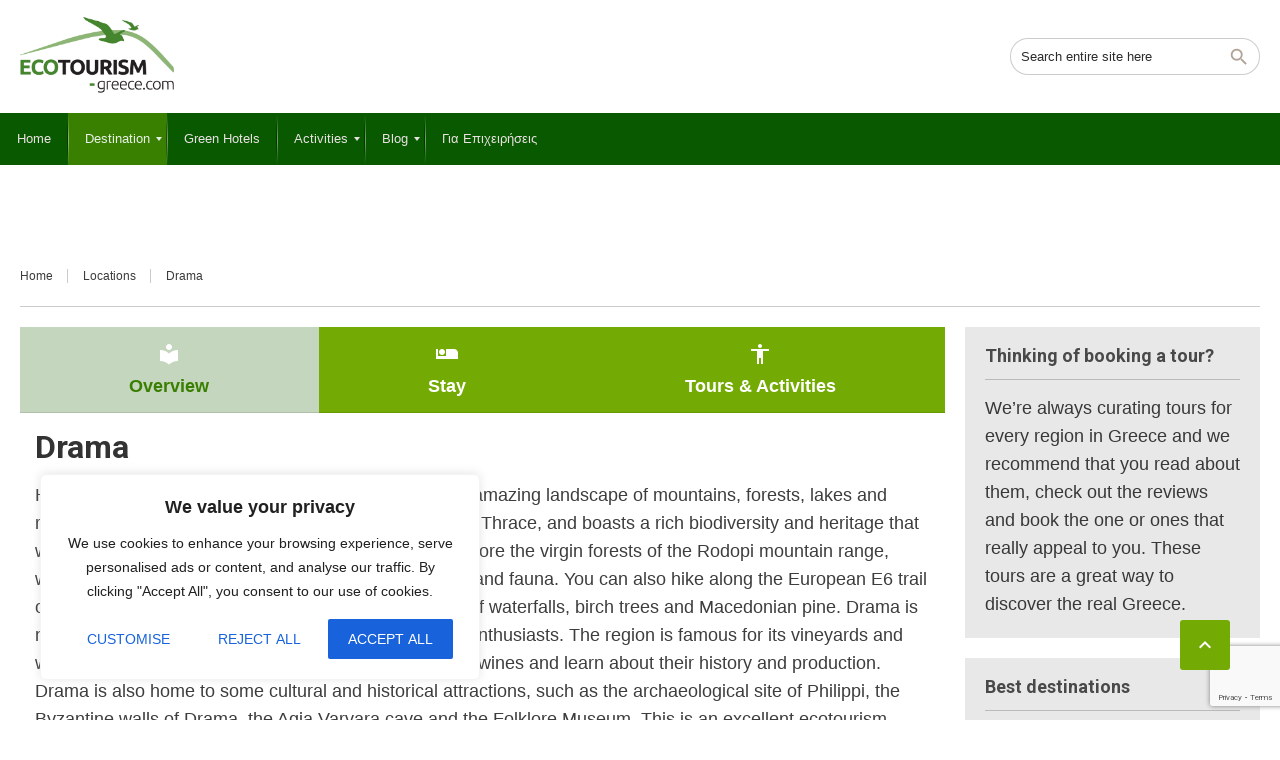

--- FILE ---
content_type: text/html; charset=utf-8
request_url: https://www.google.com/recaptcha/api2/anchor?ar=1&k=6LebTakkAAAAAMHax5p5eFuzhck4-80uTNVPwKbz&co=aHR0cHM6Ly9lY290b3VyaXNtLWdyZWVjZS5jb206NDQz&hl=en&v=PoyoqOPhxBO7pBk68S4YbpHZ&size=invisible&anchor-ms=20000&execute-ms=30000&cb=39tfnmjyo4rb
body_size: 48616
content:
<!DOCTYPE HTML><html dir="ltr" lang="en"><head><meta http-equiv="Content-Type" content="text/html; charset=UTF-8">
<meta http-equiv="X-UA-Compatible" content="IE=edge">
<title>reCAPTCHA</title>
<style type="text/css">
/* cyrillic-ext */
@font-face {
  font-family: 'Roboto';
  font-style: normal;
  font-weight: 400;
  font-stretch: 100%;
  src: url(//fonts.gstatic.com/s/roboto/v48/KFO7CnqEu92Fr1ME7kSn66aGLdTylUAMa3GUBHMdazTgWw.woff2) format('woff2');
  unicode-range: U+0460-052F, U+1C80-1C8A, U+20B4, U+2DE0-2DFF, U+A640-A69F, U+FE2E-FE2F;
}
/* cyrillic */
@font-face {
  font-family: 'Roboto';
  font-style: normal;
  font-weight: 400;
  font-stretch: 100%;
  src: url(//fonts.gstatic.com/s/roboto/v48/KFO7CnqEu92Fr1ME7kSn66aGLdTylUAMa3iUBHMdazTgWw.woff2) format('woff2');
  unicode-range: U+0301, U+0400-045F, U+0490-0491, U+04B0-04B1, U+2116;
}
/* greek-ext */
@font-face {
  font-family: 'Roboto';
  font-style: normal;
  font-weight: 400;
  font-stretch: 100%;
  src: url(//fonts.gstatic.com/s/roboto/v48/KFO7CnqEu92Fr1ME7kSn66aGLdTylUAMa3CUBHMdazTgWw.woff2) format('woff2');
  unicode-range: U+1F00-1FFF;
}
/* greek */
@font-face {
  font-family: 'Roboto';
  font-style: normal;
  font-weight: 400;
  font-stretch: 100%;
  src: url(//fonts.gstatic.com/s/roboto/v48/KFO7CnqEu92Fr1ME7kSn66aGLdTylUAMa3-UBHMdazTgWw.woff2) format('woff2');
  unicode-range: U+0370-0377, U+037A-037F, U+0384-038A, U+038C, U+038E-03A1, U+03A3-03FF;
}
/* math */
@font-face {
  font-family: 'Roboto';
  font-style: normal;
  font-weight: 400;
  font-stretch: 100%;
  src: url(//fonts.gstatic.com/s/roboto/v48/KFO7CnqEu92Fr1ME7kSn66aGLdTylUAMawCUBHMdazTgWw.woff2) format('woff2');
  unicode-range: U+0302-0303, U+0305, U+0307-0308, U+0310, U+0312, U+0315, U+031A, U+0326-0327, U+032C, U+032F-0330, U+0332-0333, U+0338, U+033A, U+0346, U+034D, U+0391-03A1, U+03A3-03A9, U+03B1-03C9, U+03D1, U+03D5-03D6, U+03F0-03F1, U+03F4-03F5, U+2016-2017, U+2034-2038, U+203C, U+2040, U+2043, U+2047, U+2050, U+2057, U+205F, U+2070-2071, U+2074-208E, U+2090-209C, U+20D0-20DC, U+20E1, U+20E5-20EF, U+2100-2112, U+2114-2115, U+2117-2121, U+2123-214F, U+2190, U+2192, U+2194-21AE, U+21B0-21E5, U+21F1-21F2, U+21F4-2211, U+2213-2214, U+2216-22FF, U+2308-230B, U+2310, U+2319, U+231C-2321, U+2336-237A, U+237C, U+2395, U+239B-23B7, U+23D0, U+23DC-23E1, U+2474-2475, U+25AF, U+25B3, U+25B7, U+25BD, U+25C1, U+25CA, U+25CC, U+25FB, U+266D-266F, U+27C0-27FF, U+2900-2AFF, U+2B0E-2B11, U+2B30-2B4C, U+2BFE, U+3030, U+FF5B, U+FF5D, U+1D400-1D7FF, U+1EE00-1EEFF;
}
/* symbols */
@font-face {
  font-family: 'Roboto';
  font-style: normal;
  font-weight: 400;
  font-stretch: 100%;
  src: url(//fonts.gstatic.com/s/roboto/v48/KFO7CnqEu92Fr1ME7kSn66aGLdTylUAMaxKUBHMdazTgWw.woff2) format('woff2');
  unicode-range: U+0001-000C, U+000E-001F, U+007F-009F, U+20DD-20E0, U+20E2-20E4, U+2150-218F, U+2190, U+2192, U+2194-2199, U+21AF, U+21E6-21F0, U+21F3, U+2218-2219, U+2299, U+22C4-22C6, U+2300-243F, U+2440-244A, U+2460-24FF, U+25A0-27BF, U+2800-28FF, U+2921-2922, U+2981, U+29BF, U+29EB, U+2B00-2BFF, U+4DC0-4DFF, U+FFF9-FFFB, U+10140-1018E, U+10190-1019C, U+101A0, U+101D0-101FD, U+102E0-102FB, U+10E60-10E7E, U+1D2C0-1D2D3, U+1D2E0-1D37F, U+1F000-1F0FF, U+1F100-1F1AD, U+1F1E6-1F1FF, U+1F30D-1F30F, U+1F315, U+1F31C, U+1F31E, U+1F320-1F32C, U+1F336, U+1F378, U+1F37D, U+1F382, U+1F393-1F39F, U+1F3A7-1F3A8, U+1F3AC-1F3AF, U+1F3C2, U+1F3C4-1F3C6, U+1F3CA-1F3CE, U+1F3D4-1F3E0, U+1F3ED, U+1F3F1-1F3F3, U+1F3F5-1F3F7, U+1F408, U+1F415, U+1F41F, U+1F426, U+1F43F, U+1F441-1F442, U+1F444, U+1F446-1F449, U+1F44C-1F44E, U+1F453, U+1F46A, U+1F47D, U+1F4A3, U+1F4B0, U+1F4B3, U+1F4B9, U+1F4BB, U+1F4BF, U+1F4C8-1F4CB, U+1F4D6, U+1F4DA, U+1F4DF, U+1F4E3-1F4E6, U+1F4EA-1F4ED, U+1F4F7, U+1F4F9-1F4FB, U+1F4FD-1F4FE, U+1F503, U+1F507-1F50B, U+1F50D, U+1F512-1F513, U+1F53E-1F54A, U+1F54F-1F5FA, U+1F610, U+1F650-1F67F, U+1F687, U+1F68D, U+1F691, U+1F694, U+1F698, U+1F6AD, U+1F6B2, U+1F6B9-1F6BA, U+1F6BC, U+1F6C6-1F6CF, U+1F6D3-1F6D7, U+1F6E0-1F6EA, U+1F6F0-1F6F3, U+1F6F7-1F6FC, U+1F700-1F7FF, U+1F800-1F80B, U+1F810-1F847, U+1F850-1F859, U+1F860-1F887, U+1F890-1F8AD, U+1F8B0-1F8BB, U+1F8C0-1F8C1, U+1F900-1F90B, U+1F93B, U+1F946, U+1F984, U+1F996, U+1F9E9, U+1FA00-1FA6F, U+1FA70-1FA7C, U+1FA80-1FA89, U+1FA8F-1FAC6, U+1FACE-1FADC, U+1FADF-1FAE9, U+1FAF0-1FAF8, U+1FB00-1FBFF;
}
/* vietnamese */
@font-face {
  font-family: 'Roboto';
  font-style: normal;
  font-weight: 400;
  font-stretch: 100%;
  src: url(//fonts.gstatic.com/s/roboto/v48/KFO7CnqEu92Fr1ME7kSn66aGLdTylUAMa3OUBHMdazTgWw.woff2) format('woff2');
  unicode-range: U+0102-0103, U+0110-0111, U+0128-0129, U+0168-0169, U+01A0-01A1, U+01AF-01B0, U+0300-0301, U+0303-0304, U+0308-0309, U+0323, U+0329, U+1EA0-1EF9, U+20AB;
}
/* latin-ext */
@font-face {
  font-family: 'Roboto';
  font-style: normal;
  font-weight: 400;
  font-stretch: 100%;
  src: url(//fonts.gstatic.com/s/roboto/v48/KFO7CnqEu92Fr1ME7kSn66aGLdTylUAMa3KUBHMdazTgWw.woff2) format('woff2');
  unicode-range: U+0100-02BA, U+02BD-02C5, U+02C7-02CC, U+02CE-02D7, U+02DD-02FF, U+0304, U+0308, U+0329, U+1D00-1DBF, U+1E00-1E9F, U+1EF2-1EFF, U+2020, U+20A0-20AB, U+20AD-20C0, U+2113, U+2C60-2C7F, U+A720-A7FF;
}
/* latin */
@font-face {
  font-family: 'Roboto';
  font-style: normal;
  font-weight: 400;
  font-stretch: 100%;
  src: url(//fonts.gstatic.com/s/roboto/v48/KFO7CnqEu92Fr1ME7kSn66aGLdTylUAMa3yUBHMdazQ.woff2) format('woff2');
  unicode-range: U+0000-00FF, U+0131, U+0152-0153, U+02BB-02BC, U+02C6, U+02DA, U+02DC, U+0304, U+0308, U+0329, U+2000-206F, U+20AC, U+2122, U+2191, U+2193, U+2212, U+2215, U+FEFF, U+FFFD;
}
/* cyrillic-ext */
@font-face {
  font-family: 'Roboto';
  font-style: normal;
  font-weight: 500;
  font-stretch: 100%;
  src: url(//fonts.gstatic.com/s/roboto/v48/KFO7CnqEu92Fr1ME7kSn66aGLdTylUAMa3GUBHMdazTgWw.woff2) format('woff2');
  unicode-range: U+0460-052F, U+1C80-1C8A, U+20B4, U+2DE0-2DFF, U+A640-A69F, U+FE2E-FE2F;
}
/* cyrillic */
@font-face {
  font-family: 'Roboto';
  font-style: normal;
  font-weight: 500;
  font-stretch: 100%;
  src: url(//fonts.gstatic.com/s/roboto/v48/KFO7CnqEu92Fr1ME7kSn66aGLdTylUAMa3iUBHMdazTgWw.woff2) format('woff2');
  unicode-range: U+0301, U+0400-045F, U+0490-0491, U+04B0-04B1, U+2116;
}
/* greek-ext */
@font-face {
  font-family: 'Roboto';
  font-style: normal;
  font-weight: 500;
  font-stretch: 100%;
  src: url(//fonts.gstatic.com/s/roboto/v48/KFO7CnqEu92Fr1ME7kSn66aGLdTylUAMa3CUBHMdazTgWw.woff2) format('woff2');
  unicode-range: U+1F00-1FFF;
}
/* greek */
@font-face {
  font-family: 'Roboto';
  font-style: normal;
  font-weight: 500;
  font-stretch: 100%;
  src: url(//fonts.gstatic.com/s/roboto/v48/KFO7CnqEu92Fr1ME7kSn66aGLdTylUAMa3-UBHMdazTgWw.woff2) format('woff2');
  unicode-range: U+0370-0377, U+037A-037F, U+0384-038A, U+038C, U+038E-03A1, U+03A3-03FF;
}
/* math */
@font-face {
  font-family: 'Roboto';
  font-style: normal;
  font-weight: 500;
  font-stretch: 100%;
  src: url(//fonts.gstatic.com/s/roboto/v48/KFO7CnqEu92Fr1ME7kSn66aGLdTylUAMawCUBHMdazTgWw.woff2) format('woff2');
  unicode-range: U+0302-0303, U+0305, U+0307-0308, U+0310, U+0312, U+0315, U+031A, U+0326-0327, U+032C, U+032F-0330, U+0332-0333, U+0338, U+033A, U+0346, U+034D, U+0391-03A1, U+03A3-03A9, U+03B1-03C9, U+03D1, U+03D5-03D6, U+03F0-03F1, U+03F4-03F5, U+2016-2017, U+2034-2038, U+203C, U+2040, U+2043, U+2047, U+2050, U+2057, U+205F, U+2070-2071, U+2074-208E, U+2090-209C, U+20D0-20DC, U+20E1, U+20E5-20EF, U+2100-2112, U+2114-2115, U+2117-2121, U+2123-214F, U+2190, U+2192, U+2194-21AE, U+21B0-21E5, U+21F1-21F2, U+21F4-2211, U+2213-2214, U+2216-22FF, U+2308-230B, U+2310, U+2319, U+231C-2321, U+2336-237A, U+237C, U+2395, U+239B-23B7, U+23D0, U+23DC-23E1, U+2474-2475, U+25AF, U+25B3, U+25B7, U+25BD, U+25C1, U+25CA, U+25CC, U+25FB, U+266D-266F, U+27C0-27FF, U+2900-2AFF, U+2B0E-2B11, U+2B30-2B4C, U+2BFE, U+3030, U+FF5B, U+FF5D, U+1D400-1D7FF, U+1EE00-1EEFF;
}
/* symbols */
@font-face {
  font-family: 'Roboto';
  font-style: normal;
  font-weight: 500;
  font-stretch: 100%;
  src: url(//fonts.gstatic.com/s/roboto/v48/KFO7CnqEu92Fr1ME7kSn66aGLdTylUAMaxKUBHMdazTgWw.woff2) format('woff2');
  unicode-range: U+0001-000C, U+000E-001F, U+007F-009F, U+20DD-20E0, U+20E2-20E4, U+2150-218F, U+2190, U+2192, U+2194-2199, U+21AF, U+21E6-21F0, U+21F3, U+2218-2219, U+2299, U+22C4-22C6, U+2300-243F, U+2440-244A, U+2460-24FF, U+25A0-27BF, U+2800-28FF, U+2921-2922, U+2981, U+29BF, U+29EB, U+2B00-2BFF, U+4DC0-4DFF, U+FFF9-FFFB, U+10140-1018E, U+10190-1019C, U+101A0, U+101D0-101FD, U+102E0-102FB, U+10E60-10E7E, U+1D2C0-1D2D3, U+1D2E0-1D37F, U+1F000-1F0FF, U+1F100-1F1AD, U+1F1E6-1F1FF, U+1F30D-1F30F, U+1F315, U+1F31C, U+1F31E, U+1F320-1F32C, U+1F336, U+1F378, U+1F37D, U+1F382, U+1F393-1F39F, U+1F3A7-1F3A8, U+1F3AC-1F3AF, U+1F3C2, U+1F3C4-1F3C6, U+1F3CA-1F3CE, U+1F3D4-1F3E0, U+1F3ED, U+1F3F1-1F3F3, U+1F3F5-1F3F7, U+1F408, U+1F415, U+1F41F, U+1F426, U+1F43F, U+1F441-1F442, U+1F444, U+1F446-1F449, U+1F44C-1F44E, U+1F453, U+1F46A, U+1F47D, U+1F4A3, U+1F4B0, U+1F4B3, U+1F4B9, U+1F4BB, U+1F4BF, U+1F4C8-1F4CB, U+1F4D6, U+1F4DA, U+1F4DF, U+1F4E3-1F4E6, U+1F4EA-1F4ED, U+1F4F7, U+1F4F9-1F4FB, U+1F4FD-1F4FE, U+1F503, U+1F507-1F50B, U+1F50D, U+1F512-1F513, U+1F53E-1F54A, U+1F54F-1F5FA, U+1F610, U+1F650-1F67F, U+1F687, U+1F68D, U+1F691, U+1F694, U+1F698, U+1F6AD, U+1F6B2, U+1F6B9-1F6BA, U+1F6BC, U+1F6C6-1F6CF, U+1F6D3-1F6D7, U+1F6E0-1F6EA, U+1F6F0-1F6F3, U+1F6F7-1F6FC, U+1F700-1F7FF, U+1F800-1F80B, U+1F810-1F847, U+1F850-1F859, U+1F860-1F887, U+1F890-1F8AD, U+1F8B0-1F8BB, U+1F8C0-1F8C1, U+1F900-1F90B, U+1F93B, U+1F946, U+1F984, U+1F996, U+1F9E9, U+1FA00-1FA6F, U+1FA70-1FA7C, U+1FA80-1FA89, U+1FA8F-1FAC6, U+1FACE-1FADC, U+1FADF-1FAE9, U+1FAF0-1FAF8, U+1FB00-1FBFF;
}
/* vietnamese */
@font-face {
  font-family: 'Roboto';
  font-style: normal;
  font-weight: 500;
  font-stretch: 100%;
  src: url(//fonts.gstatic.com/s/roboto/v48/KFO7CnqEu92Fr1ME7kSn66aGLdTylUAMa3OUBHMdazTgWw.woff2) format('woff2');
  unicode-range: U+0102-0103, U+0110-0111, U+0128-0129, U+0168-0169, U+01A0-01A1, U+01AF-01B0, U+0300-0301, U+0303-0304, U+0308-0309, U+0323, U+0329, U+1EA0-1EF9, U+20AB;
}
/* latin-ext */
@font-face {
  font-family: 'Roboto';
  font-style: normal;
  font-weight: 500;
  font-stretch: 100%;
  src: url(//fonts.gstatic.com/s/roboto/v48/KFO7CnqEu92Fr1ME7kSn66aGLdTylUAMa3KUBHMdazTgWw.woff2) format('woff2');
  unicode-range: U+0100-02BA, U+02BD-02C5, U+02C7-02CC, U+02CE-02D7, U+02DD-02FF, U+0304, U+0308, U+0329, U+1D00-1DBF, U+1E00-1E9F, U+1EF2-1EFF, U+2020, U+20A0-20AB, U+20AD-20C0, U+2113, U+2C60-2C7F, U+A720-A7FF;
}
/* latin */
@font-face {
  font-family: 'Roboto';
  font-style: normal;
  font-weight: 500;
  font-stretch: 100%;
  src: url(//fonts.gstatic.com/s/roboto/v48/KFO7CnqEu92Fr1ME7kSn66aGLdTylUAMa3yUBHMdazQ.woff2) format('woff2');
  unicode-range: U+0000-00FF, U+0131, U+0152-0153, U+02BB-02BC, U+02C6, U+02DA, U+02DC, U+0304, U+0308, U+0329, U+2000-206F, U+20AC, U+2122, U+2191, U+2193, U+2212, U+2215, U+FEFF, U+FFFD;
}
/* cyrillic-ext */
@font-face {
  font-family: 'Roboto';
  font-style: normal;
  font-weight: 900;
  font-stretch: 100%;
  src: url(//fonts.gstatic.com/s/roboto/v48/KFO7CnqEu92Fr1ME7kSn66aGLdTylUAMa3GUBHMdazTgWw.woff2) format('woff2');
  unicode-range: U+0460-052F, U+1C80-1C8A, U+20B4, U+2DE0-2DFF, U+A640-A69F, U+FE2E-FE2F;
}
/* cyrillic */
@font-face {
  font-family: 'Roboto';
  font-style: normal;
  font-weight: 900;
  font-stretch: 100%;
  src: url(//fonts.gstatic.com/s/roboto/v48/KFO7CnqEu92Fr1ME7kSn66aGLdTylUAMa3iUBHMdazTgWw.woff2) format('woff2');
  unicode-range: U+0301, U+0400-045F, U+0490-0491, U+04B0-04B1, U+2116;
}
/* greek-ext */
@font-face {
  font-family: 'Roboto';
  font-style: normal;
  font-weight: 900;
  font-stretch: 100%;
  src: url(//fonts.gstatic.com/s/roboto/v48/KFO7CnqEu92Fr1ME7kSn66aGLdTylUAMa3CUBHMdazTgWw.woff2) format('woff2');
  unicode-range: U+1F00-1FFF;
}
/* greek */
@font-face {
  font-family: 'Roboto';
  font-style: normal;
  font-weight: 900;
  font-stretch: 100%;
  src: url(//fonts.gstatic.com/s/roboto/v48/KFO7CnqEu92Fr1ME7kSn66aGLdTylUAMa3-UBHMdazTgWw.woff2) format('woff2');
  unicode-range: U+0370-0377, U+037A-037F, U+0384-038A, U+038C, U+038E-03A1, U+03A3-03FF;
}
/* math */
@font-face {
  font-family: 'Roboto';
  font-style: normal;
  font-weight: 900;
  font-stretch: 100%;
  src: url(//fonts.gstatic.com/s/roboto/v48/KFO7CnqEu92Fr1ME7kSn66aGLdTylUAMawCUBHMdazTgWw.woff2) format('woff2');
  unicode-range: U+0302-0303, U+0305, U+0307-0308, U+0310, U+0312, U+0315, U+031A, U+0326-0327, U+032C, U+032F-0330, U+0332-0333, U+0338, U+033A, U+0346, U+034D, U+0391-03A1, U+03A3-03A9, U+03B1-03C9, U+03D1, U+03D5-03D6, U+03F0-03F1, U+03F4-03F5, U+2016-2017, U+2034-2038, U+203C, U+2040, U+2043, U+2047, U+2050, U+2057, U+205F, U+2070-2071, U+2074-208E, U+2090-209C, U+20D0-20DC, U+20E1, U+20E5-20EF, U+2100-2112, U+2114-2115, U+2117-2121, U+2123-214F, U+2190, U+2192, U+2194-21AE, U+21B0-21E5, U+21F1-21F2, U+21F4-2211, U+2213-2214, U+2216-22FF, U+2308-230B, U+2310, U+2319, U+231C-2321, U+2336-237A, U+237C, U+2395, U+239B-23B7, U+23D0, U+23DC-23E1, U+2474-2475, U+25AF, U+25B3, U+25B7, U+25BD, U+25C1, U+25CA, U+25CC, U+25FB, U+266D-266F, U+27C0-27FF, U+2900-2AFF, U+2B0E-2B11, U+2B30-2B4C, U+2BFE, U+3030, U+FF5B, U+FF5D, U+1D400-1D7FF, U+1EE00-1EEFF;
}
/* symbols */
@font-face {
  font-family: 'Roboto';
  font-style: normal;
  font-weight: 900;
  font-stretch: 100%;
  src: url(//fonts.gstatic.com/s/roboto/v48/KFO7CnqEu92Fr1ME7kSn66aGLdTylUAMaxKUBHMdazTgWw.woff2) format('woff2');
  unicode-range: U+0001-000C, U+000E-001F, U+007F-009F, U+20DD-20E0, U+20E2-20E4, U+2150-218F, U+2190, U+2192, U+2194-2199, U+21AF, U+21E6-21F0, U+21F3, U+2218-2219, U+2299, U+22C4-22C6, U+2300-243F, U+2440-244A, U+2460-24FF, U+25A0-27BF, U+2800-28FF, U+2921-2922, U+2981, U+29BF, U+29EB, U+2B00-2BFF, U+4DC0-4DFF, U+FFF9-FFFB, U+10140-1018E, U+10190-1019C, U+101A0, U+101D0-101FD, U+102E0-102FB, U+10E60-10E7E, U+1D2C0-1D2D3, U+1D2E0-1D37F, U+1F000-1F0FF, U+1F100-1F1AD, U+1F1E6-1F1FF, U+1F30D-1F30F, U+1F315, U+1F31C, U+1F31E, U+1F320-1F32C, U+1F336, U+1F378, U+1F37D, U+1F382, U+1F393-1F39F, U+1F3A7-1F3A8, U+1F3AC-1F3AF, U+1F3C2, U+1F3C4-1F3C6, U+1F3CA-1F3CE, U+1F3D4-1F3E0, U+1F3ED, U+1F3F1-1F3F3, U+1F3F5-1F3F7, U+1F408, U+1F415, U+1F41F, U+1F426, U+1F43F, U+1F441-1F442, U+1F444, U+1F446-1F449, U+1F44C-1F44E, U+1F453, U+1F46A, U+1F47D, U+1F4A3, U+1F4B0, U+1F4B3, U+1F4B9, U+1F4BB, U+1F4BF, U+1F4C8-1F4CB, U+1F4D6, U+1F4DA, U+1F4DF, U+1F4E3-1F4E6, U+1F4EA-1F4ED, U+1F4F7, U+1F4F9-1F4FB, U+1F4FD-1F4FE, U+1F503, U+1F507-1F50B, U+1F50D, U+1F512-1F513, U+1F53E-1F54A, U+1F54F-1F5FA, U+1F610, U+1F650-1F67F, U+1F687, U+1F68D, U+1F691, U+1F694, U+1F698, U+1F6AD, U+1F6B2, U+1F6B9-1F6BA, U+1F6BC, U+1F6C6-1F6CF, U+1F6D3-1F6D7, U+1F6E0-1F6EA, U+1F6F0-1F6F3, U+1F6F7-1F6FC, U+1F700-1F7FF, U+1F800-1F80B, U+1F810-1F847, U+1F850-1F859, U+1F860-1F887, U+1F890-1F8AD, U+1F8B0-1F8BB, U+1F8C0-1F8C1, U+1F900-1F90B, U+1F93B, U+1F946, U+1F984, U+1F996, U+1F9E9, U+1FA00-1FA6F, U+1FA70-1FA7C, U+1FA80-1FA89, U+1FA8F-1FAC6, U+1FACE-1FADC, U+1FADF-1FAE9, U+1FAF0-1FAF8, U+1FB00-1FBFF;
}
/* vietnamese */
@font-face {
  font-family: 'Roboto';
  font-style: normal;
  font-weight: 900;
  font-stretch: 100%;
  src: url(//fonts.gstatic.com/s/roboto/v48/KFO7CnqEu92Fr1ME7kSn66aGLdTylUAMa3OUBHMdazTgWw.woff2) format('woff2');
  unicode-range: U+0102-0103, U+0110-0111, U+0128-0129, U+0168-0169, U+01A0-01A1, U+01AF-01B0, U+0300-0301, U+0303-0304, U+0308-0309, U+0323, U+0329, U+1EA0-1EF9, U+20AB;
}
/* latin-ext */
@font-face {
  font-family: 'Roboto';
  font-style: normal;
  font-weight: 900;
  font-stretch: 100%;
  src: url(//fonts.gstatic.com/s/roboto/v48/KFO7CnqEu92Fr1ME7kSn66aGLdTylUAMa3KUBHMdazTgWw.woff2) format('woff2');
  unicode-range: U+0100-02BA, U+02BD-02C5, U+02C7-02CC, U+02CE-02D7, U+02DD-02FF, U+0304, U+0308, U+0329, U+1D00-1DBF, U+1E00-1E9F, U+1EF2-1EFF, U+2020, U+20A0-20AB, U+20AD-20C0, U+2113, U+2C60-2C7F, U+A720-A7FF;
}
/* latin */
@font-face {
  font-family: 'Roboto';
  font-style: normal;
  font-weight: 900;
  font-stretch: 100%;
  src: url(//fonts.gstatic.com/s/roboto/v48/KFO7CnqEu92Fr1ME7kSn66aGLdTylUAMa3yUBHMdazQ.woff2) format('woff2');
  unicode-range: U+0000-00FF, U+0131, U+0152-0153, U+02BB-02BC, U+02C6, U+02DA, U+02DC, U+0304, U+0308, U+0329, U+2000-206F, U+20AC, U+2122, U+2191, U+2193, U+2212, U+2215, U+FEFF, U+FFFD;
}

</style>
<link rel="stylesheet" type="text/css" href="https://www.gstatic.com/recaptcha/releases/PoyoqOPhxBO7pBk68S4YbpHZ/styles__ltr.css">
<script nonce="mRqVI_5Xd1Mjq3RXJDSxwQ" type="text/javascript">window['__recaptcha_api'] = 'https://www.google.com/recaptcha/api2/';</script>
<script type="text/javascript" src="https://www.gstatic.com/recaptcha/releases/PoyoqOPhxBO7pBk68S4YbpHZ/recaptcha__en.js" nonce="mRqVI_5Xd1Mjq3RXJDSxwQ">
      
    </script></head>
<body><div id="rc-anchor-alert" class="rc-anchor-alert"></div>
<input type="hidden" id="recaptcha-token" value="[base64]">
<script type="text/javascript" nonce="mRqVI_5Xd1Mjq3RXJDSxwQ">
      recaptcha.anchor.Main.init("[\x22ainput\x22,[\x22bgdata\x22,\x22\x22,\[base64]/[base64]/UltIKytdPWE6KGE8MjA0OD9SW0grK109YT4+NnwxOTI6KChhJjY0NTEyKT09NTUyOTYmJnErMTxoLmxlbmd0aCYmKGguY2hhckNvZGVBdChxKzEpJjY0NTEyKT09NTYzMjA/[base64]/MjU1OlI/[base64]/[base64]/[base64]/[base64]/[base64]/[base64]/[base64]/[base64]/[base64]/[base64]\x22,\[base64]\x22,\[base64]/wpUbw6fDgMK6WArDrg/Ctz7Cj8OresO/TcKiIMOYZ8OiEMKaOjxtXAHCqsKZD8OQwpYPLhILKcOxwqhJGcO1NcOhOsKlwpvDrcOewo8gacOgDyrCkizDpkHCkVrCvEd+wp8SSUwATMKqwoHDk2fDlhQJw5fCpHrDgsOye8Kqwpdpwo/DrMKfwqodwpfCrsKiw5xTw5Z2wobDtcOkw5/CkxjDswrCi8OFYyTCnMK+IMOwwqHCgWzDkcKIw7J5b8Ksw4wtE8OJS8KlwpYYCcKOw7PDm8ODWijCuErDhUY8wpYkS1tYAQTDuULCrcOoCxhlw5Ecwp9Pw6vDq8Kcw4caCMKLw45pwrQ6wp3CoR/DqEnCrMK4w4jDsU/CjsOkwqrCuyPCv8OHV8K2FhDChTrCvHPDtMOCFGBbwpvDj8O0w7ZMcjdewoPDk3nDgMKJdyrCpMOWw4nCuMKEwrvCvMK1wqsYwoPCslvClgPCmUDDvcKqDArDgsKuFMOuQMO2BUllw6/Ck13DkDU1w5zCgsO0wqFPPcKeMTB/O8KIw4U+wp7CmMOJEsKFVQp1wpHDtX3Dvm0MNDfDo8Oswo5vw7tCwq/CjEjCncO5b8Orwpo4OMOxEsK0w7DDsUUjNMO/[base64]/DjsO+wp1TMcKJwpEbBsKgbgdhw7TCs8Otwq3DvhA3c290Q8KiwqjDuDZtw4cHXcOXwqVwTMKJw53DoWhHwq0DwqJwwpA+wp/Cj1HCkMK0OQXCu0/DvsOlCErCk8KgehPClMOWZ04vw4HCqHTDtMOQSMKSfwHCpMKHw6zDmsKFwozDh1oFfVpjGsKHPmx6woRLfcOAwrBPDGhOw63CnzM3OjBTw7rDqMOgGMKlw4Bgw7Fww7MbwrrDsF5pPQRjB2pzE2bCoMObcxs6FXrDmkLDvTfDosKIGHNABn4ff8OGwo/Dp2B/EzIXw7zCmMOOMsOLw44IPcOHY3MdFXrCjsKFUxXCpTdDecO4w4fCocKHOMK7LcOxAjjDqsO2wrfDvxHDuz1DRMKIwo3Di8O9w4Zdw64Kw5PCql7Dlh5tCcKTwq/CpcKxGCJJQMOhw417wpLDlm3DvMK5UE85w5U/wod9EsOaESoqTcOPf8OYw5nCujNkwoNqw73CkXglwoc/[base64]/[base64]/DisO7HWtQF8KnWFvCs8KOw5LDqXcPw4PCjMOzSg0owrMSFcKjZ8K9YgnCn8K8woJ3GlvDrcOZKMO6w7UXwpXDljXCkwDDmiVxw6BZwozChMO2w5Y+GG7DsMOsw5DDpzVPwrvCuMOMA8KBwoXDlB7CnMK7wpbDssKgw7/CkMOCwqTClE/[base64]/w6IewpTDiMKSTMKSQsKNwr9uwrwLNFhmDCjDisOHwqPDgMKIb2pfAsO9CAYnw6NMM15TIMOle8OnLijCqBbCtwNNwpvCg0HDtinCiGZbw6ddQyIwN8KTasO0Kw9RCCl9N8OBwozDux7DosOww5TDtF7Cp8KQwpcaPFTCicKSMcKGNkJKw5FRwqnClMKowp/ChMKIw5FrVcOIw7tpX8O2H3dBUELCglnCr2vDiMKrwqrCj8K/wqfCti1rGsOIaj/DhMKpwrtaGWbDq0rDlWXDlMKswobDksOLw7hCHmnCumjDuXNmEMO6wpfDqSzCrnnCsGJwQsOvwqslBCYMAsKtwpkUw7/Cj8OPw4YswrfDjCAbwr7CiTrChsKFwpl9SEfCpw3Dn0XCvhXDlcO/wp1fwqHCiXx7PcKbbB/DiCNyB1vCuCzDvcOhwr3CuMOKwoXDmwnCmW0zUcO5w5DCisO2f8Kpw4BswoLCucKUwqhKwo4Sw4F6EcOVwpZgX8OfwoAyw5VRZMKwwqRRw6nDvm51wqXDlMKCdXTClztWOwXCrsOtYsOKw4/DrcOIwpAJEnHDvcO0w47CmcK6S8KXL0LDqnxKw6Bqw53CscKUw5TChMKpBsKYw54sw6MvwpTCrMO2XWhXamRdwoVQwoccwq/Cv8Knwo3DgR3DhU/DgsKQBS/[base64]/CpsKhH8OlwrZ+CREJw7thJBRJw7Y5GcOPRSkqwrrDtcKfw6w8WsOIW8O/w5PCgMKrw7Rnwo7Ds8O5CcKewp/CujrCjCsVPcO9OQDCm1XCnUQGaivCucK3wokXw4ZYesOsVjHCq8ODw4PCmMOIUl3Dt8O7wqhwwrsrHH1qOcOvJBQnwrXDvsO3XmhvdkdVG8OLFMO1GgfCmxw0QsK3OcOjTFQ7w73DucKEYcOHw6Bgd0PDvEJ8Yk/DjsO+w4jDmwnCkS3DlljCj8OTFyp4S8KEVB5hwo83w6DCscO6ZsKhacKWKB8Nwo3CmVlVNsKQw4DDgcKfNMKQwo3DrMKTRy4ZKsOgQcOswovCv2fDhMKkSWHCvsOCezzDisOrETd3wrBawrlwwoTCnwjDvMO2w6lvcMO3OsKObMK/XsKuHsKFeMOmVcKIw7NDwqljwqBDwqJgV8K9R2vCiMKbdBAwejUOXcKQeMKSQ8Oyw4xoHjHCnzbChADDgcK9w4cnYwrDvcO9wqHCp8OJwpvCg8OYw7l9RsKrNwsuwrXCsMO0AynDoV5nRcK4I03DmsKMwpR5OcK1wrpBw7zDpMOoUzwrw5/[base64]/ZGnDgsOKb3dCJcO+csKFwonCjMOqw53Dm20OAUPDtsK+wpNIwo/DvADCj8Otw7bDk8Ogw7Aww5bCpMK8fw/Drx5QEzfDiBZ7w60CZQjDrGjCqMK4WmLDosKDwoREDXsdWMOlBcK7w7vDr8K9wpXCoFU7QH/CnsOdIMOcwpFJbyHCmsOewoPCoC8xUEvDucOte8Oew4zCvTEdwq1KwoHDo8KzfMORwprDmU3CmSVfw4nDhwgQwrLDmsKyw6bCsMK3RcOQwqrCq03CoWTCp2w+w6HCiHLDo8K2KiUaTMOPwoPChAhyZhnDk8K9T8KSwq3DpnfDp8K0O8KHGUxybMO/dcO7fw8cHcOIMMK+w4HCiMKkwq3DgAgCw4J0w7rDkMO5IsKKEcKuQ8OFXcOGY8K7w7/Dl2XCjXfCsX49PMKAw4XDgMOawoLDpsOnX8OJwrbDkXYRNR/CsyHDoj1HHMKpw5jCswTCtnh2MMOnwrl9wpc4Xx/Cgn4baMKywqfCq8OuwpxEWMK5KcKfw61mwqkSwqzDqsKuwpIZTm7CjsKkwosiwrYwGMOFcsKcw5HDgg14dsOYI8Oxw6rDoMOXFzp2w6XCnifDo3HDjhQgAxAHFAjCnMO/GSBQwrjCkFvDmETCtsKWw5nDp8OufGzCmQ/CgGBNQGzCj2TCtiDChcO5ERrDm8Krw6PDuHxFw6Z9w67Cqj7CrcKVO8Oww7PCocO/woHDrVZqw57Di14sw7DDtcKDwpLDgWExwo7CrS/Ci8KNAcKcwoLCoHcTwol7WFjDhMOdwooEwql5dGh9w6XDv0Vxwp1lworDszoYPAtGw7wSwojCo3c9w59sw4HCrHjDmsOiFMOawoHDsMKjY8Knw6NVHsKmw6M+w7MBw4/[base64]/CpFdWwoBdYVXCisKfw7/DhsKhBXJEPsK3OkgMwr9EUcKrWMO1Q8KGwrNaw4XDksKgw6xdw7hWHsKJw5TComDDgRdqw5nDncO6HcKVwr5uEX/CpTPCl8OIOMOeKMKjMSvCsWgqFcKvw4HCuMOww5Rtw6LCusKQCMO9EF8+DMKMLwpSGWXCl8KOwod2wpzDl1/[base64]/[base64]/ZUDCn8Ktwq5Tw57CpAZiUlvDtS7DusO7cQXChcKqEFo+GsOGNMKLC8Okwo1Cw5DDhDJ7DMOQAsK2I8KMHMO7dRPCrw/[base64]/Dmg3CpMK6w6LCt3tJw5fCm1Jkw5jDjhTDkisRMT7DtcKrw63Cr8K8wqt/[base64]/DhMOoJ2BNw7/DiMOXwpTDtMOiw49Ww6XCgMOww5/DgcOyCVMpw7ltI8O6w5DDlSvDvcO0w7cOwoFnAcOWKsKbb2vDpMKJwp3CoVQIaAIew4wsdMKdwqfCpcOeVDN/[base64]/Dg8OONsKMLMO2w5zDhHPCrMKCw71kZU1lwo/DgMOLV8OYOcKRBsKIwrYiGkYxaztpTWrDvzfDhnHCu8KrworCji3DssOvQ8KtW8OxLSsZwqhPFU0tw5YywoXCjMO7woB0cFvDs8KjwpfDjxnDocOIw7kTWMO0w5hMOcOpOibCrwYZw7BZVx/DiyDChlnDrcO/a8OYE0rCs8K8wrnDlFJww77Cv8Ogw4TCkMO3UcKMDXdbSMKuw5g/Wj7CmWfDilrDrMOmDUQ7wpRGYQBkX8KWwpDCisO0dhXCtXE1HQpbGG/DsHozHzrDm33DsBlZHV7Cu8OBwqTDhcKHwoPCjVIWw6DChsKFwpowBsO7V8Kfw4EYw4RhwpfDr8OFwqBBOFNqcsK0VCE3w4BcwrRSTSJ5QBbCj1LCq8K/wrx4Gz4Swp/[base64]/CtMKNwovDtnc+wo5RwoLDqCfCjcKCd8K/woPCnMKiWsOGDmERAsKqwonDsknClcKeZMOSwopJwoE0wpDDnsODw5vCgWXCksK0GcKcwpXDnMOXdsK6w6gyw6kJw491CsKEw5xxwpoUR3rCjGjDs8O/ecOzw5DCs2vCljACVk7Dj8K5w77DscOxwqrCh8Oywo7CsTPCnhEvw5NFw4rDsMOuwo/DusOWwozChg7DucOYAXtPVAAFw4bDujHDjsKUVMOWKcO9w7rCtsOMFcK4w6XChU7DiMO8b8OoMTfDnVESwodawoZZZ8OuwqTCnRYdw5ZIGzgxwpDCvmLCiMKRWsOcwr/[base64]/BG7DlsKmZ1h/w7TCoCDDicO7Py/DssKeXysxwpB4wplGwq1Xw783HcOJAV7CisKqIsKTdkl/w4jCiDnDicOwwoxBwoktIcKsw6pywqNjwoLDvsK1wrZvTVVLw5vDtcKxf8KTdCzCnTJHwrjDh8KAwrcHAC4sw5nDgMOSKhN6woXDv8K7UcOYw4PDj1h6fVbCmMOuf8Kqw6/Dng3CosOAwpHCocOlbUVzSMKZwoIZwoHDnMKKwpnCoxDDusK1wrIXVsKFwrBkMMKZwpNSDcO0DcKPw75EMcK9F8ObworDn1kZw6hmwqUIwrEPOMKsw5Vvw44xw6UDwp/ClMOLw6d6BWzDo8K/w5QHDMKOw40Yw6ABw4vCs3jCo1lwwpDDo8OWw6skw5cHK8OaZcKyw6rCkybCu1nDm1vDm8KwUsOTQ8KZH8KOHcOGw7V/[base64]/DoVrDg8KNw78QEDnDsWxewpvCm8KlwqPDrMOSw7/[base64]/wq3CtQkpwrTCpkttw5gjAsKkw6g7KcO6TcKyBsOVOMKOw6vDjR/[base64]/DkcOcw5Znw443WsO1wotSFXQ6wprCi1UUGcKqJkIgw6HCpcKiw7N1w7bCtsKsYMOhw5PDpRfCqcK2AcOlw4zDoEfCmDTCh8O0wpMcwr/DinjCi8OBXsO2PDzDisOTIMKlKcO6w7o3w7R0wqwJYGDCgXXCijHCj8O8JGlQIiHCm1AxwosIYCHCmsKTfCQzNcKuw4hNw7HCs2/Di8Kew6dfwoHDksO/wrZEDsO/[base64]/Cpz3CoirCnHrDqSViw71rfkrCrzHCn8Opw6YVcm/DmsKuYkUawqPDh8OVw67CtBhfTcKfwqpMw7ArPcOLD8O0YsKswro9GsOCRMKCVcO+wpzCrMKgRVEqRyF/Ag1lwp9EwqvDgcKyR8OJSRfDpMKGe1oUScOdGMOwwoDCpsK8Rid9w4XCuD/[base64]/[base64]/wrTDrWHCj3QTbUrCgsOTwprDtsOxQ3fDuMO/w5HCh31DYUnCgcOmPcKcOW3Dr8KQL8OoEnnDtMODDsKRfVDCmcKhHcKAw4IMw55wwoDChcOUA8K0w60uw7h+UGnDqcOpRMKPw7PCssOcwqE+w5TCocO5aE8cwpzDncO8wqV4w7/DgcKHwp03wrXCsV3DnHdzNgB4w6gZwqvCgG7CrCXDmkJtcWcKScOoO8OxwozCpDDDmQ3Cr8OAXXc/ecKpdDAbw5QNBDZwwpJmwrnCncKxwrbDosOXWXcVw5vCqsOHw5VLMcK7EDDCiMOaw6w5wot8RR/DgcKlESwBdwHDjHXDhhsWw6tQwrQQG8KPwppyZsKWw5wicsKGw68uPAgTcw1vwqnCpwwTbHPCimcCDsKgfhQGe21oeSxbOcOIw5jCvsKPw5Zzw7g0M8K2PcOdwphcwrHDjsO7FwJqPCvDnsOtw65/R8O4w6zCoWZQwpnDuT7Cr8KPDMOWw7s/[base64]/DilDCr8KSwp81eRYywq91W8KzbcOxwpJDfVAKZsKwwqkrPnZ8IC/Dvh7DucOcBsOPw5wAw6VnU8Ktw7o2K8ODwrsBHyjDocK/W8KQw7XDrsOfwqHDkzXCqcKVw5UpXMOvTsOTSjjCrQzCjcKQG0bDosK+GcKpQhrDpsOHexIPw7/DnMK3DsOdI17CmhDDlMKSwrrDtkZXV3A8wp8uwowEw7bDrHvDjcKQwpXDnzoALyERwp0qGxAiWB/CjsOMJcK3OxZiHznDisKGAVfCucK/UFrDgsOwGsOuwocfwq1ZdSvDs8KcwpjCj8O0w6HDrMOMw4fCtsO5wrHCscOmScOsbSLDgkLCn8OTA8OMwr8eEwthCw/DnBZhVH/CoW4Qw7tjS255FMObwoHDjMO2wpDCtUjDqSHCmkVSH8O7YMKzw5pJHjjDmVt9wpgpworCjgMzwpbCkn/CjGQdSm/DinzCj2VLw74hPsKrDcOVfk7DhMONwrfCpcKuwp/ClMOcK8K9ScOZwqNEw47CmMKYwoxAwrXDqMOKVUjClS1swrzCilTCmVXCpsKSw6cIwpbCtEjClCVAOsKxw6jCm8OeBx/CkMOYw6cbw5XCiTbCqsOZcMO7wpfDu8Kiw58NNsOOOsO4w7TDpybCgsKswr7CrGzDlDYqXcOQXMOWe8KZw5QcwonDmTA/MMOgw5jCnHsLOcOpw5fDjsOwJMOAw4PDvcOkw7NVYVN4wpENKMKZw6jDsjkWwojDiG3CkR7DosOww60BcMKQwrVKKQ9rw7rDq1FOSG45YMKHR8O4fwvCiVTClXs4AAgLw6nCkVkXN8KUN8K3QirDo2gHLMK7w6UOdMOFwoIhXMKpw7vDkHIRWwxxRxNeEMKaw6/CvcKISsKqw79ww63CmmfClxRbw77CkFrCr8OFwoA/wqvCiRDCqhI8woUYw5vCryE1wr94w7XCtVDDrgxZJz1BDQRfwrbCocOtcsKDUDYodcOZw5nDicOtw6XCicKAwoQrAHrCkhkjwoM4V8OmwozDpHHDjcK/wrsBw47Ci8KaQRzCtcO3w5nDpmE/N2vCksOCwop5H2VNasOcw6/[base64]/DsMKYw79HecKkw4EJZ8Omwp1aw79RD8K6J0PCihfCu8KiJihNw5goRynCmgZIwp3Ck8ORHMKoacOaG8Kpwp3CusO2wpl9w7t/[base64]/DkMOVY13DnMOIw63CuB7CmH3Dl8OtO8OORcO1YMK+wqRVwqR/OHfDksO6VsOzOyp5FcOGLcK4w6rCjcOjw4Vhb2zChMOMwopPTsOQw5/DrVDDj2BQwosWwoMOwobCi3xBw5vCtljDpcOHSX0vLkwhw4nDnmIaw45afAAeUDh4wp4yw6XCoxLDrBbCnlRjwqILwoAmw7ULT8K/NRbDo27DrsKfwqZiL1BewoHCrWgqQMObd8KfIsKlGEpxNsK2emxlwqApw7BIDsKww6TCh8KEbcKiw7fDqmYpEX/[base64]/CmA7DjBtPf2jCrsK3dB3Cn8O1f8KgwoUnwo/DgmEnwq5Bw7dEw7DDtcOAMX/DlMK6w4vChmjDlsOpw5LCk8KJWsKnw5HDkhYPNMOiw7Z1OVwvwo/CmAjCpgNaEljCrUrDoVRbbcKYASJhwpUdw4kOwp7CgRvCiT/Cq8OiO21wTsKsUjPDl1s1CmswwrnDiMOkBy1EZsO6ZMKEw4Zgw5jDosOowqd/AAVOOVNxEMKWRsK9Q8OmOh7DklzDvnPCt31wLRsawptdMXvDrEEyLsKuwqgOTcKrw4tQwoZTw5fCjcKJwr/DiDrCll7CvyxVwrZJwrnDqcOuw7HDoSA5wozCr1bChcOCwrM0w5bClxHClzZ7LncqYiHCu8KHwoxQwo/DuATDn8OSwqAXwpDDnMKTO8OEDMKmDWLCrx4hw67CtsOQwo7Di8O9LcO3I3wawqp5OH3DicOwwrlbw4LDiEfDgWnCjMOnQMOIw7c6w7hvcE/CrnDDpQh4cBnCq3DDucKfRQLDnUR6wpLCnMOKw4rDjmp/w5BIDk/Csgpaw5fDlsOhKcOeWAkCKkbCoiHCncO3wofDjMOBw4PCvsOww5Zfw5bCvMOkVzs9wpZUwqzCnm7CjMOEw7dlWsONw58rLcKWw4ZWw7ItBVjDv8KmX8OkccO7woXDu8KQwpl3e2MOw5fDvUJlTHjCicOPHhc/wpjDgsOjw7AbZ8K2KUEeQMKaBMKjw7rCiMKfLMOXwrLDg8KuMsKsEsK1HCZ/[base64]/w7XDlsOvEhIZwoAMOMK+PcOSwqjDlMKbNihrRsKkQcO0w6smwq/DpMOaCsKqa8K/[base64]/CqELDqXgywpXCm1rCtMOKYMOUdxRhH3zCr8KMwr84w4Jiw594w6/DksKvVMKKWsKAwo1CS1MCe8OmFFcTwqwAPFEgwoULwoJOVAswAQJNwpHCvDrChVTDv8OGw7YUwp7ClxLDqsOwUHfDlWdLwprCgjxgJRnCmhENw4TDm0EgwqPDpcOtwo/DmyDCoBTCq0xFYRkOw4vCjRYgwpnCksO5wqHCq1Qawp9aHRPCh2BKwqXDi8KxCwHCjsKzZDPDmkXCq8O+w4zDo8KewrzCosKbTjXCi8KGBAcSJMKiwprDkREoY0lQTMKpMsOnTn/ClyfCo8KVID3DhMKbM8OlWMKTwrx6DsOoasOFGxNfOcKPwrBoYkTCosO8ecOiN8O4SXXDt8Oqw53Dq8O0bmTCrwMJw4gnw4HDtMKqw4tPwoxnw4jCscOqwpNvw45xw4ohwrfCi8Obwo7DnwbCnMOaHD7DpGvCoRvDuADCtcODEsOHTsOnw6LCj8K0bD3Cr8O/w50bbG7CiMO3V8OXF8OGacOQWE/[base64]/CosO4DsOcwpLCjMKlwrHCu8O4wqAYwoFEwqrCsA0EMmkMGsKzwrlPwohBwogLwoDDr8ObXsKmDcOXFHJ3SGgkwq59DcKDHMOFFsO/w6szw7sAw7nCtlZ3SsOiw57DuMOZw5gDwr/Ck3zDs8O3Q8KVA1ouUn7CtcOiw4bCrMKHwobCrmTDoEEWwosySMKiw7DDimnCtMKbcMK/BRnDo8OSIU5GwpLCr8KfWUHDhAkEw7XCjFwEJyxYOGBmwqZNfTNMwqzCuyJ2WVvDmXzCjMO2woV8w5TDg8K0AMKcwq1PwrvCoyQzwr7DrmnDihRFw6k7w6pxQcO/cMOTW8KQwrVfw5zCoFAgwrTDrAdGw68vw7ZFD8O4w7krJsKpLsOpwqNjKcK9IGnCjl7CjcKdw5plAsOhwonDnn/DucOBUsO/[base64]/TcKgwqIQw5UJPcKgw4FhwprCq8KnNhXCksKzw7I5w5NlwpDCiMKGBmlYNcOVC8KPA1XCuVrDkcKQw7tZwqpDwo/DnBc4QCjCpMKmwpjCpcOiwrrCsXk0RWVZwpc6w53CuGVTK2fCsibDusKBw4/Dqg7Dg8ONJ1PDj8K7HgvClMKlw4U0JcOzw7DCuxDDncOBbMOTcsOPwpTCklLCqcKDHcOxwrbDp1QNw5IEWsOiwrnDp1k/wpowwovCumTDi3kow4PCiWfDhgMMC8KmHxLCp2x7EMKvKl9lLMKBEMKFaAnCiAvDkcKDQG9WwrN4wrUeP8Kew6jCqsKfYnzCi8KRw4Aaw7UNwq5mXTLChcOkwrw/[base64]/DqsOSw6REw5bDg8O5VsKpNCRVwoZDBW5Bwrp1wqHDlCvDnCjCkcK2wr7DssK8WCLDnsKAdEtRwrbCngZQw78jTHBIw5DDlsOhw5LDv8KBYsK2woDCj8OWdMOFacKzQ8OVw6R/F8OhKMOMFsK0KzzCgynCrTXCpsOoeUTDusKzeHnDjcOXLMKTR8K6EsOQwozDohbCu8OfwqcrT8KQfMOeRF8ydsOOw6fCmsKGw6AHwrPDvxvCssOnOnTDvcO+Xgd6wofDhsKbw7kFwpTChG3Cv8OQw7sawpzCssKgbcKWw5A4c08LDi/[base64]/w7Fscn3Du0N7a2XCu8OYwrjChl5GwroJw4crwrLCncOcdcKTYXrDnMO0w7nDqMOxJMOeUAPDkg1VZ8KxcllGw4DDjVXDq8OfwrV7CAANw7sFw7fDiMKAwrLDjsKjw5gyJ8OCw6Fawo/DgsOcOcKKwosxbHrCgTbCssOHwq7Dg3QNwpRPbcOVwp3DqMOwWsOkw6pGw4jCsn12FQohNnA5HnrCocKSwpRyUnTDmcOkKibCtG9UwonDrMKGwpvDlcKebTBYLi1aP0sWQFrDgsO+IgYpwpLDnU/[base64]/DlMKVwqpleMKCc8K7wpIvH8Oiw69KSnI7wr7Dm8KFJn/[base64]/Dri1MwqYzfCVzw5fCk8KAw7B9w73DgQQ/w7LDjUZQZMOMQMO2w4HCl3VCwpXCtD4rLwLChhURwoVFw5nDpxJFwpxoMhPCs8KFwp/[base64]/[base64]/CoWzDn0d2w4LDmg86HcKiw5AZwrXClBXDnBfDtMKEwqp5CXUzVMO6YTTCp8OZLC3DnMKCw5Fgw7QAA8Oxw5hEd8OoLApJWcKMwrXDmTYiw5/DgQvCp0/Cs2zDpMONwq1/w7LCmyPDpW5qw4UjwpzDiMOLwoUpan7DuMKEcztSa1lmwqhyEWzCp8OucsKBHm1swpRlwqNOa8KPD8O/woHDjcKew4/CvTwoY8KwRHDCilsLGTEdwplsfG8Tc8KdMGVPclhUZ0tzYD8cH8OdHQ1+wo3DrlPDq8K7wq0Bw7zDvxbDl3x0JsONw7TCsXk2BMKWMXDCuMOPwoMCw5bCkn0zwonCkMKjw7fDvMObG8K7wofDmQxPEcOFw4ptwpsEw71OClYyEkIaPMK3wp/DqcKDH8OrwrHCsX5Zw7rDj1kUwqxgw78ww6QQb8OgNMKzwqEaa8O3woAVTzR2wpR1EEFMwq4vBMOgwrnDqg/Dk8KRwpbDoTLCqADCssOlfMOGacKJwpl6wooHC8Kgwr4iacKRwq8Kw63DpmLDvUlRSD7DvS4bIMKDwprDusO7WVvChlZwwpwRw7sbwrnDjD8mU3nDvcOiwoAhwqHDvMKzw79SSkxPwqLDoMOLwrvDgMKUwoA/TMKPw4vDk8KSTcOnA8OcDDN9CMOow6nDnykuwrrCpVgdwoluwpzDsCVgdMKbCMK+X8OSaMO3w7YYFcO+GjXCtcOMNcK+wpMhX0HDmsKSw63DvQHDjVsKallZNVZ/[base64]/[base64]/CqBgRQsO4w65mwp4/w4rChzwQHMKVwp5rEsOOwroeEWtXw7LDvcKuDMKbwqvDscKDIcKpMDrCisOTwrZ6wonDpcKrwofDt8O/[base64]/DjxBqJ24Ew5F3wrwNIzfDlwAjw4LDssOTSnBaGsOGwpXCvyURwoBjGcOBw4gIWlbCvXHCgsOsbsKGE2gtDcKFwo4jwpvCvSBKDi5fCn1Dwq7DmQgLwoQow5pgZ3XCq8OTwp/Cgy4hScKqOcKgwq0QH3FTwrASOcKSeMKwRVdOOD/[base64]/GsKtwqjCoXvDo8KOMH4sJR/CjSNyw4JCIMKOw6bCoTF2wpJHwqHDqyzDqV3CjU7CtcKAwpNJZMK9JMKhwrstwofDoQrDoMK3w7zDqcKYJsK3UsOiHzowwprCljnCnR3Dr29jw6V3wrjCicODw5NbFMOTfcO3w6bDrMKKScKwwqbCrH3Cq0PChwTCi2hZw55AX8Kqw7NjU3k5wqDDpH5bQhjDr3/CqcKrQXVtwpfChjXDmn4Vw5NEwq/CvcO3wrQ3XcK3f8KZAcO3wrs0wrrCvkAJLMKhR8O/w43DgsO1wrzDnMOsLcK3w4TCtcKQw6jCtMKGw7cZwrB/TXgLPsKpw77DpcOYNHV3S3cZw4QQOjrCvsOZPcOBw5/ChsOvw5fDkcOuBsO6LA7DvMKsC8OKR37DpcKSwopZwoTDvcOKwqzDoz3CkUrDvcK+axnDuX7Dp1FDwo/CnMO3w4wywqnCgcKWFsK6wrrCqMKHwqlsVcKsw5zDpQHDmUXDgTTDmxnDpcOoVMKdwo/DicOCwqTDm8OMw4DDqkzCuMOLIMKKRhnClMObcsKpw6A/[base64]/wo0ew5Zvwp/DpcOmVQRpXCPDisKiKQzDhMKpwpzDoEwtw5/Ds37CksKiwpjDnGTCmBsODGUywoHDhVHChV4fX8OTwpR6RTrCq08SV8KUw4HDskR+woTCk8OTaiPCsUTDgsKgdsOaSk7Dk8OBLBIBd2Ecal9RwovCiyHCjCx9w5XCrS/CpBx9B8Kswp/DmUPDv0wOw7vDo8OUFyfCgsOSUMOoMlccTTvDsw9awoYFwrjDnwjDjCknwp3DocKieMKgG8KCw5/Du8KXw4ZYFcOLHcKJI0PCrBzDpG40EXjDsMOlwoAETHV4w4LDl3AtTQfClEg/[base64]/wrvDuwpzRn7CjsOcPcOsZkBPFjtywqzCinQ0TCgow4LCtMOgw79Pw7vDj34+GBwPw7bCpi0cwp3Cq8Osw5IZwrI3dSPCucO7L8OGw74HF8KAw4RaTSzDv8OaUcOHGsKwIibDgGbDhADCsn7CosKMWcK6JcOzJmfDlwbDoyLDhcOIwr/CvsK9w51DTsOzw7oaPlrCswrCulvCrH7DkycMd3PDq8OEw6DDs8KzwqDDhHtkaC/[base64]/CvcOkRMOKGjDCp8KUXl7DsVE5wq3CjTgpwpFGw4UvSU/[base64]/AMKhwqliw58Pw7LDv8OAPBYyJUbCi8KYw4bCqVvCt8KMYMKbVcOCeRDDs8KXecOxR8OYXyjClgwbeQPCtcOMBsO+w4/DusKpc8O4w6BewrEswrbDgV95JVjCumnCqAQWIcOAfcOQWsOqHsOtHsKawp13w7bDuwrDiMO1ecOFwqbCqlbCjMOhwo0RfVcVw5wwwoDCvD7CrRTChmI2U8KTFMOWw5FHBcKfw7tvbUTDoHFGw6/DtSXDskd5DjjDqMObNsOdO8O8wos2w4defcOSKD8GwozCssKLw6XCoMK5aDV/[base64]/wrnDhsOLMsK/[base64]/R8KTwoPCsMO7V8O5PsO8fmzCpMKqwrYiwplAwrJvHsOhwpV7wpTDv8KAFMO6OnrCocOtwpTCmsOCMMOiPcOAwoM3w5geEWQZw4jClsOsw4XCpGrDtcOxw7clw5/DikzDnwNTGcKWwrLDmjUMNnXCogEVPsK2fcKvH8KWSnHDlD0NwrfDp8O0SRTDvjtqdsOJCcOEwpINYCDDjkl3wofCuxhiwoTDpjYRecK/asOCD07DrcO1wqPDiwfDmGt1PcOZw7XDpMOZFxzCm8KWEcO/w68reVzDrlQtw43DjWAKw5Rvw7FYwq/ClMKmwqfCtz0Pwo/DqXskIsKbcx0FXcOHK3N+wrlPw6QbFRXDlQTCk8K1woAYw4TDmsOvwpd6w6dCwq8FwpHClsKLM8O+P15fFTzChMKCwoclwrzDi8KOwqgkWAxLXlA9w4ZDT8Ouw7EvRcKfQQFhwqzCqsONw4rDuBRTwpwvwo/[base64]/[base64]/CqcOGbcKvKT3CqMKjCxHClwtOHihuXsOQw6/[base64]/DuMO0A8K/[base64]/wpTDnMOJbRjDlQXCtcKxZ8OzUGVSwrrDvyPCsS8AQsOhw5lRRMOZTFFnwoU/UcOgOMKfZ8OeLWIiwoQkwonDi8Oiw77DrcOlwqpgwqfDrsKIZcO/S8OQDVXCpH/[base64]/CrMKqw5whG8OIw4DDvkp/[base64]/CssKWFcOHwqlpwq5vRF1tH3hMw4Aawr7DskXCk8K9wqbDocOmw5fDjsOBKAtiKGE4N2okGifDmsKcwrcQw4NbDcKiZsOGw6nCkMO9GsO1w6/Cjm0sNsOIEk/CrlA6w5rDnAfCrDgoQsOsw6sHw7DCvFRGFAPCjMKKw4sGAsKyw7/DpcKSbMOBw6ceYxDColHDphxww4HCgVtXV8K1GHvDrDhLw6ImScK8IsKIDsKBXhoBwrM0wqhQw6s9w5FWw5zDjS4kdWkIEcKkw7dEO8O9wpnDgsOlE8KGwrrDhH9bX8O/b8KkDmHCgTxYwrNvw7HCmUZ9TwNmw5bCt1YOwptZOsObBsOKGiQPHnpKwrzCvVhXwpLCvW/Cl0PDuMKOdUvCnE12QcOUw4tWw4NfIsOzCBY1YsOrRcK+w45pwo0JIgJqT8Obw67DkMOnB8KbZRPCisOkfMK3wr3Dt8Kow5Aow6zCm8OzwrRfUS8vwpzCgcOKT1rCqMOAecO2w6IyWsOle3V7WWzDvcK/XcK/wqnCvcOZPXnCgw3CiG7Ci2EvWMOeA8OSwprDt8O1wrNLwpVBZG4+C8ODwrU1S8OmcyvCr8KqfGbDjzQ/eHZDDXDCocKmw44PNyHDk8KmbljDjCfCvsKKw7tVLMORwpbCs8Kwd8OfNQfDicK0wr8PwpvCscK5w5rDnnrCtlE0w6ElwrEzw63Cr8KEwqnDo8OpSMKnKsO+w64TwrzDtMK7w5hJwrnDv3hYBsKnSMOcNHPDqsKjAW/DicK3w41zwo9xw4kVD8O1RsKowrkaw7HCh17DvsKJwq/DlcOYLxBHwpACb8Ocf8K3WsOZWsO8QnrCjBU/w67Dt8ODwpPCjHBKccOjXVw9dcOLw4BZw4EkOUzCiFdFw7Qow5TCmMKYwqpVUsO/[base64]/CjcONwphzwqNewp7CtsOHcgI/KMOBMMOVw7/[base64]/CtcO7Z8OswrQTSsKYOy9Aw4A1acOaET8DZkBLwq7DrsKjw6fDk10vWMKDwptsP0/[base64]/CpmZlwolFf8OGecONaMKDVjfDojhSBXYCBsKcJAUzw7nCsGrDhcO/w7LCpsKcXAMQwohNw7lGJXRUw6jCnTDDqMO3b1vCsDLDkF7CiMKaQF8nIys4wrfCk8KoLcO/wqTDjcKZI8O0IMOff0XDq8KTBnDClcO1Fh9Cw6IfdQ44woNYwoAmIcOywpUYw7XClMOUwocWHlLCswhjDi/DunDDjMKyw6HDhsOmP8OmwojDi1dow5JLdsKvw4lpXE7CuMKEBcK7wrY4wosEWmogIsO5w5/DmcOfQ8KRH8O6w5jCngsxw5HCnMK/[base64]/w5DCjQHDpsKUw5jCkAzDpjXCisOEGyFrBsOlw7IkwpPClcO/[base64]/wrHChjvCksOJGXMHTT86wqHClMOvw6rDm8KSw5MGYgBlCGAGwoHCpnrDqE/[base64]/[base64]/CncKKw79nw6vClsObw7/[base64]/ClsOfw6rCkQLDs8OEVsOlwpfCpQ7Dk2rDtz5AYMKpUyzDmsKAZMOpwolJwpTDmCXCmcKLwqNjw5xAwqPCgCZcesK6WF0PwrBcw78lwr3CkCQpd8KRw4xOwr3CncOXwoXClGkDP3LCl8K+w5x/w6fCizE6QMOiHsOYwoQDw74ZUVDDqcO4wpjDr2Icw4fCuUIzwrTDnkM7wqDDjERZw4NmNTfClkHDmsKOwofCu8KbwqsIw7jCh8KfDUjDnsKSUsKbw4xmwq0Nw73ClAcmwq4Hw47DnRNKw4jDnMKvwr8BbibDt2Itw4vCkQPDsXHCqsKVMMKCdMKrwrvCrsKCwq/CvsOUIsKywrXDt8K1wq1Lw7taLCx6SnUWUsOTRg3DocKlcMKIwpJlEy96wo0ULMOQG8OTScK6w4ArwoNWRcOcwo9PYcKlw7Mqwow2ZcKTBcOsCsOGAFVXwrfCtEnDg8KYwrTDnMKvW8KtbHMRAA8Pb1xZwowRAXTClcO2wpAtPhobw5UjLlnCs8O/w4LCvjfDp8OjfsOTIcKYwo0aYMOLURcZaEl7UTHDnzrDicKufMKsw7DCv8K5YirCoMK7cSTDncKUMSEZX8KFeMORwr3DowHDgcKxw4XDhMOhwo3DtnZPLEgZwo4jSQvDkMKcw6s2w4ggwo8/wrvDssO6FyEiwr5Kw7fCtH7Di8OyKsKtJsOgwr3DicKucVkdwqdAWVYNIMKLwp/Cm1fDlMKww7J+CsKYDRpkw47DqG/CuSnCuGfDkMOMwoBfCMO8wpjCmMOtS8KIw7gaw6PCsn7CpcODccK8w4gPw59ECBo+wrnDlMOrZGocwqBHwpXDumNXw7J5Shkxwq04w4PDjMKBZUIOGFPDmcOsw6BkcsO9wprCosOnG8KlScOUCcK0Hi/[base64]/CvcOCKjfCnMKWX20JwqnCssK3w6diwo0gw5/[base64]/CvMK+wqzDqzzDuMOvwplXw6A0VcO+TcK0w6rDrMKVQjbCmcKSw6XCksOQOgzCulLDnwkAwr4jwoDCt8OjZWnDmTHCq8OBbTDCoMO9wqVXMsODw6kgw7kpMzgYBMKxBWrCpsO/w4hYw7XDtsKLw44iUhnDkW3CkBduwq9t\x22],null,[\x22conf\x22,null,\x226LebTakkAAAAAMHax5p5eFuzhck4-80uTNVPwKbz\x22,0,null,null,null,0,[21,125,63,73,95,87,41,43,42,83,102,105,109,121],[1017145,942],0,null,null,null,null,0,null,0,null,700,1,null,0,\[base64]/76lBhnEnQkZnOKMAhk\\u003d\x22,0,0,null,null,1,null,0,1,null,null,null,0],\x22https://ecotourism-greece.com:443\x22,null,[3,1,1],null,null,null,1,3600,[\x22https://www.google.com/intl/en/policies/privacy/\x22,\x22https://www.google.com/intl/en/policies/terms/\x22],\x22SLZCsGOmKsMdMY4Lv3qNkaGUrfpGid80tUFy+aYWBEc\\u003d\x22,1,0,null,1,1768867728034,0,0,[207,179,11,132,224],null,[223,195,54],\x22RC-4Hm3WWkHKX_Clw\x22,null,null,null,null,null,\x220dAFcWeA7meL71WRqpx30amaHmOtM_0-mFqCXb_R3LYcFWiiAlbhhzmDJyyeRF2hBdDasO5TkpYQXB3UGGwYVh1SUmisSDdiKOwg\x22,1768950528073]");
    </script></body></html>

--- FILE ---
content_type: application/javascript;charset=UTF-8
request_url: https://cache.vtrcdn.com/orion/react/client/15080.24c2a0406a4ada6a.js
body_size: 12048
content:
"use strict";(("undefined"!=typeof window?window:this).webpackChunkorion_web_react=("undefined"!=typeof window?window:this).webpackChunkorion_web_react||[]).push([[15080],{30607:(e,t,a)=>{a.d(t,{U:()=>S}),a(898992),a(581454);var i=a(296540),s=a(246942),n=a.n(s),l=a(849149),r=a(809306),o=a(363763),c=a(790525),d=a(975356),m=a(687592),u=a(464225),_=a(991907),E=a(764489),g=a(150467),h=a(654291),p=a(544232),I=a(406045),w=a(322290);const S=e=>{const{wishlist:{wishlistRef:t,name:a,itemCount:s,preview:S,isFull:T},onClick:f,automation:N,isChecked:A=!1,isDisabled:C=!1,allowMultiSelection:P=!1,track:M}=e,{extendContext:R}=(0,u.z)({...M,elementType:_.s.card,data:{pageProperties:{wishlistRef:t}}}),v=n()(w.A.cardContainer),L=[100,100],b=(0,h.f)(f),O=T&&b?p.MF.filled:p.MF.unfilled,k=i.createElement(p.nF,{displayVariant:"list",colorVariant:O},i.createElement("div",{className:w.A.images},S?.map(e=>e?.product).slice(0,1).map(e=>{const t=(0,g.p)(e?.defaultPhoto?.sizes,L);return t?i.createElement("img",{key:t.url,src:t.url,width:t.width,height:t.height,alt:""}):null})),i.createElement("div",{className:w.A.content},i.createElement("div",{className:w.A.info},i.createElement("span",{className:w.A.title},i.createElement(l.h,{variant:l.I.title5,pii:c.E.PERSONAL},a)),i.createElement("small",{className:w.A.itemCount},i.createElement(E.w,{...I.P.itemCount,values:{count:s}}),T&&i.createElement("span",null," • "," ",i.createElement(E.w,{...I.P.wishlistFull})))),P&&i.createElement("div",null,i.createElement(o.S,{checked:A,onChange:()=>{},tabIndex:-1,"aria-hidden":!0,disabled:T||C}))));return b?i.createElement(r.N,{className:v,onClick:f,automation:N,track:R(),"aria-checked":P?A:void 0,role:P?"checkbox":"button",disabled:T||C},k):i.createElement(d.w,{className:v,href:(0,m.J)(t,a),automation:N,track:R(),pii:c.E.PERSONAL},k)}},41341:(e,t,a)=>{a.d(t,{P:()=>i});const i=(0,a(408604).YK)({genericErrorTitle:{id:"orion.wishlists.modal.wishlistError.generic.title",defaultMessage:"Something went wrong"},genericErrorBody:{id:"orion.wishlists.modal.wishlistError.generic.body",defaultMessage:"Please try again."},wishlistNotFoundErrorBody:{id:"orion.wishlists.modal.wishlistError.notFound.body",defaultMessage:"We can't find that wishlist, please refresh the page and try again."},maxListsErrorTitle:{id:"orion.wishlists.modal.wishlistError.maxLists.title.v2",defaultMessage:"Your wishlists are full"},maxListsErrorBody:{id:"orion.wishlists.modal.wishlistError.maxLists.body.v2",defaultMessage:"Time to book that trip! Delete some wishlists to make more room."},wishlistFullErrorTitle:{id:"orion.wishlists.modal.wishlistError.maxItems.title",defaultMessage:"Your wishlist is full"},wishlistFullErrorBody:{id:"orion.wishlists.modal.wishlistError.maxItems.body.v2",defaultMessage:"Time to book that trip! Delete some experiences to make more room."},reloadPageCta:{id:"orion.wishlists.modal.wishlistError.cta.reload.v2",defaultMessage:"Go back"},goToWishlistCollectionPageCta:{id:"orion.wishlists.modal.wishlistError.cta.myWishlists",defaultMessage:"View wishlists"},goToWishlistPageCta:{id:"orion.wishlists.modal.wishlistError.cta.myWishlist",defaultMessage:"View wishlist"}})},66479:(e,t,a)=>{var i;a.d(t,{$:()=>i}),function(e){e.SIGN_IN_FORM="SIGN_IN_FORM",e.RESET_PASSWORD_FORM="RESET_PASSWORD_FORM",e.RESET_PASSWORD_SUCCESS="RESET_PASSWORD_SUCCESS"}(i||(i={}))},86104:(e,t,a)=>{a.d(t,{S:()=>n});var i=a(257536),s=a(160340);const n=()=>i.A.get(s.y2.CHALLENGE_URL).catch(e=>{throw i.A.get(`${s.y2.CHALLENGE_URL}?retry=true`),e})},121294:(e,t,a)=>{a.d(t,{o:()=>n});var i=a(654291),s=a(86104);const n=e=>{if((0,i.f)(e)&&(0,i.f)(e.javascriptExecuted)){const{javascriptExecuted:t}=e;t||(0,s.S)()}}},127087:(e,t,a)=>{a.d(t,{P:()=>i});const i=(0,a(408604).YK)({backToSignIn:{id:"orion.partner.login.modal.back.to.sign.in",defaultMessage:"Back to sign in"}})},138377:(e,t,a)=>{a.d(t,{n:()=>V});var i=a(296540),s=a(59792),n=a(388900),l=a(661548),r=a(895678),o=a(176680),c=a(834826),d=a(505169),m=a(390958),u=a(128629),_=a(890172),E=a(147958),g=a(912689),h=a(208043),p=a(561579),I=a(39494),w=a(827441),S=a(300241),T=a(243228),f=a(394955),N=a(330615),A=a(252745),C=a(207275),P=a(343432),M=a(514615),R=a(178199),v=a(139560),L=a(646269),b=a(719315),O=a(639543),k=a(991907),y=a(581487),D=a(464225),G=a(780123);a(161527);const W=(0,T.R)(()=>a.e(71117).then(a.bind(a,630923)),{resolveComponent:e=>e.HelpCenter,chunkName:"HelpCenter"}),U=(0,T.R)(()=>a.e(44741).then(a.bind(a,49960)),{resolveComponent:e=>e.GoogleOneTap,ssr:!1,chunkName:"GoogleOneTap"}),F=(0,T.R)(()=>a.e(90847).then(a.bind(a,781600)),{resolveComponent:e=>e.GoogleTagManager,ssr:!1,chunkName:"GoogleTagManager"}),B=(0,T.R)(()=>a.e(54911).then(a.bind(a,260904)),{resolveComponent:e=>e.FraudProfiling,chunkName:"FraudProfiling"}),x=(0,r.v)(C.l,P.E),K=(0,r.v)(_.Z,m.CREDITS_AVAILABLE_MODAL_ID);(0,s.xN)(n.l);const V=({context:e,pageComponent:t})=>{const{session:a,tracking:s,configuration:n,pageId:r,isStaticPage:m}=e,_=e.nonce,T=e.csrf,{oneTrust:C,helpCenter:P,googleOneTap:V,googleTagManager:q,googleGlobalSiteTagConfiguration:H,fraudProfilingInAuthConfiguration:Y,fraudProfilingBeaconConfiguration:z}=n,{data:$}=(0,y.Mr)(),{doTracking:j}=(0,D.z)(r.toLowerCase());(0,v.m)(j);const{behaviours:{canUserLogIn:J,canPartnerLogIn:X,canUserSignUp:Z,canSwitchUser:Q,canPartnerSwitchUser:ee,hasGoogleTagManager:te,hasGoogleGlobalSiteTags:ae,hasConsentManager:ie,hasFraudProfilingEnabled:se,hasCreditsAvailableModal:ne,canPartnerSwitchPrograms:le,canViewAffiliateSiteStripe:re,isHelpCenterWidgetAvailable:oe,isCruiseSearchEnabled:ce,isCruisePageEnabled:de}}=a,me=u.S.includes(r);return i.createElement(g.t,{FallbackComponent:h.S,onError:(e,t)=>((e,t,a)=>{const{componentStack:i}=a||{};(0,O.H)({pageAction:k.A.render_error,...(0,y.ZO)(e,{pageProperties:{errorMessage:String(t.message),stackTrace:t.stack,componentStack:i}})})})($,e,t)},i.createElement(i.Suspense,{fallback:null},i.createElement(o.A,null,i.createElement(c.u,null,i.createElement(d.$,null,i.createElement(G.v,{condition:!p.mO.includes(r),wrap:e=>i.createElement(A.i,null,e)},i.createElement(f.P,{value:e.pageMeta},i.createElement(G.v,{condition:te,wrap:e=>i.createElement(b.A,null,e)},i.createElement(G.v,{condition:ae,wrap:e=>i.createElement(L.Q,{configuration:H},e)},i.createElement(G.v,{condition:ie,wrap:e=>i.createElement(R.x,{oneTrustConfiguration:C,hasPersonalisedTracking:a.hasPersonalisedTracking},e)},i.createElement(G.v,{condition:oe,wrap:t=>i.createElement(w.J,{requestDetails:e.requestDetails},i.createElement(I.i,{configuration:P,csrf:T,nonce:_,requestDetails:e.requestDetails,session:a,servletName:s.servletName},i.createElement(S.l,null,t)))},i.createElement(G.v,{condition:de||ce,wrap:e=>i.createElement(E.S,{enabled:!0},e)},V&&i.createElement(U,{options:V}),(J||Z||Q)&&i.createElement(x,null),(X||ee)&&i.createElement(M.e,{closable:!(X&&re)}),le&&i.createElement(l.c,null),i.createElement(t,{pageModel:e.pageModel}),i.createElement(N.n,{info:e.vetoInfo}),oe&&!m&&i.createElement(W,{isVisibleByDefault:P?.isVisibleByDefault}),te&&i.createElement(F,{configuration:q,nonce:_}),se&&i.createElement(B,{configurationInAuth:Y,configurationBeacon:z}),me&&ne&&i.createElement(K,{availableCredits:a.userCredits?.availableBalance})))))))))))))}},140131:(e,t,a)=>{a.d(t,{P:()=>i});const i=(0,a(408604).YK)({modalTitle:{id:"orion.wishlists.modal.selectWishlist.title",defaultMessage:"Add to wishlist"},moveToTitleVariant:{id:"orion.wishlists.modal.selectWishlist.moveToTitle.v2",defaultMessage:"Select a wishlist"},moveAllToTitleForTravelAgentsVariant:{id:"orion.wishlists.modal.selectWishlist.travelAgentsMoveToTitle.v1",defaultMessage:"Select a curated list"}})},161527:()=>{},189755:(e,t,a)=>{a.d(t,{m:()=>S});var i=a(296540),s=a(706442),n=a(588168),l=a(878360),r=a(790525),o=a(267994),c=a(465117),d=a(592491),m=a(226890),u=a(945055),_=a(686901),E=a(464225),g=a(764489),h=a(609673),p=a(401447),I=a(590322);const w={[u.o.WISHLIST_NAME]:""},S=e=>{const{onSubmit:t,track:a,defaultWishlistName:S,hasSubmitButton:T=!0,wishlistUserType:f,automation:N}=e,{doTracking:A,extendContext:C}=(0,E.z)(a),P=(0,s.A)(),M=(0,_.X)(A);w[u.o.WISHLIST_NAME]=S;let R=p.P.formCta;return f===h.VDT.Agent&&(R=p.P.createCuratedListFormCTA),f===h.VDT.Affiliate&&(R=p.P.selectorFormCta),i.createElement(o.l,{initialValues:w,validate:e=>{const t=(0,m.d)(e,P);return M(t),t},onSubmit:e=>{t(e)}},i.createElement(c.G,{name:u.o.WISHLIST_NAME,placeholder:f===h.VDT.Agent?P.formatMessage(p.P.travelAgentsInputPlaceholder):"",automation:(0,l.K)(N,"input-name"),"aria-label":P.formatMessage(p.P.wishlistNameFieldLabel),track:C({elementId:"input"}),pii:r.E.PERSONAL}),T&&i.createElement("div",{className:I.A.submit},i.createElement(d.J,{width:n.Rj.fill,automation:(0,l.K)(N,"submit-button"),track:C({elementId:"button"})},i.createElement(g.w,{...R}))))}},193278:(e,t,a)=>{a.d(t,{K:()=>r});var i=a(296540),s=a(764489),n=a(549332),l=a(41341);const r=e=>{const{track:t}=e;return i.createElement(n.$,{...e,track:t,title:i.createElement(s.w,{...l.P.genericErrorTitle}),content:i.createElement(s.w,{...l.P.wishlistNotFoundErrorBody})})}},207275:(e,t,a)=>{a.d(t,{l:()=>r});var i=a(296540),s=a(243228),n=a(343432);const l=(0,s.R)(()=>Promise.all([a.e(72169),a.e(41234),a.e(80697),a.e(11687),a.e(94401)]).then(a.bind(a,548875)),{resolveComponent:e=>e.LoginModal,ssr:!1,chunkName:"LoginModal"}),r=e=>{const{isLoginModalOpen:t}=(0,n.G)();return t?i.createElement(l,{...e}):null}},213980:(e,t,a)=>{a.d(t,{L:()=>i});const i=()=>{document.cookie="ORION_WISHLIST_INTERACTED=; path=/; samesite=lax; max-age=34560000"}},217965:(e,t,a)=>{a.d(t,{P:()=>i});const i=(0,a(408604).YK)({title:{id:"orion.partner.reset.password.modal.title",defaultMessage:"Reset your password"},description:{id:"orion.partner.reset.password.modal.description",defaultMessage:"Enter the email address associated with your account, and we’ll send you a link to reset your Tripadvisor password.{br}Don’t worry, this is the same password you use to sign in to the Viator Partner Program."},emailInputLabel:{id:"orion.partner.reset.password.modal.email",defaultMessage:"Email"},sendLinkButtonLabel:{id:"orion.partner.reset.password.modal.send.link",defaultMessage:"Send link"},inputRequired:{id:"orion.form.value.required",defaultMessage:"This value is required."},emailRequired:{id:"orion.login.simple.email.address.invalid",defaultMessage:"Email address is invalid."},genericError:{id:"orion.signinsignup.generic.error",defaultMessage:"Sorry, an error has occurred. Please try again."}})},246778:(e,t,a)=>{a.d(t,{Ms:()=>i,_3:()=>s,fC:()=>n,qV:()=>l,z5:()=>r});const i=216e5,s=1e4,n=15e3,l=15e3,r=15e3},288535:(e,t,a)=>{a.d(t,{A:()=>i});const i={modalBody:"modalBody__Ukn5",modalSubTitle:"modalSubTitle__BOS8"}},322290:(e,t,a)=>{a.d(t,{A:()=>i});const i={cardContainer:"cardContainer__YEBw",title:"title__GXWW",images:"images__A6kd",info:"info__RqC1",itemCount:"itemCount__Ob7P",content:"content__xAYC"}},330615:(e,t,a)=>{a.d(t,{n:()=>s});var i=a(296540);const s=({info:e})=>i.createElement(i.Fragment,null,e&&i.createElement("span",{hidden:!0,dangerouslySetInnerHTML:{__html:`\x3c!-- ${e} --\x3e`}}))},343432:(e,t,a)=>{a.d(t,{E:()=>n,G:()=>l});var i=a(296540),s=a(176680);const n="LOGIN_MODAL",l=()=>{const{openModal:e,isModalOpen:t}=(0,s.y)(),a=t(n);return(0,i.useMemo)(()=>({openLoginModal(){e(n)},isLoginModalOpen:a}),[e,a])}},349833:(e,t,a)=>{a.d(t,{S:()=>i,i:()=>o});var i,s=a(257536),n=a(160340),l=a(246778),r=a(991907);!function(e){e.BAD_CREDENTIAL="BAD_CREDENTIAL",e.AFFILIATE_ROLE_MISSING="AFFILIATE_ROLE_MISSING",e.USER_PROFILE_NOT_ACTIVE="USER_PROFILE_NOT_ACTIVE",e.GENERIC_ERROR="GENERIC_ERROR"}(i||(i={}));const o=(e,t,a,o,c)=>s.A.post(n.y2.PARTNER_LOGIN_URL,{email:e,password:t},{timeout:l.fC}).then(()=>o()).catch(e=>{((e,t)=>{e({action:r.A.fail,elementId:"submit",data:{pageProperties:{reason:t?.response?.data||t?.response?.status||t?.code||t?.message}}})})(a,e),c((e=>{const t=e?.response?.data;return t&&i[t]?t:i.BAD_CREDENTIAL})(e))})},366178:(e,t,a)=>{a.d(t,{A:()=>i});const i={form:"form__JGnG"}},396204:(e,t,a)=>{var i;a.d(t,{t:()=>i}),function(e){e.WISHLIST_ITEM_CARD_CONTAINER="card-container",e.WISHLIST_BUTTON="add-to-wishlist-button",e.ADD_TO_WISHLIST_TOAST="add-to-wishlist-toast",e.WISHLIST_MENU="wishlist-menu",e.WISHLIST_MENU_BUTTON="wishlist-menu-button",e.WISHLIST_MENU_ITEM_EDIT="edit",e.WISHLIST_MENU_ITEM_MOVE="move",e.WISHLIST_MENU_ITEM_DELETE="delete",e.WISHLIST_MENU_ITEM_DUPLICATE="duplicate",e.WISHLIST_MENU_ITEM_HIDE="hide",e.WISHLIST_MENU_ITEM_SHOW="show",e.WISHLIST_EDIT_MODAL="wishlist-edit-modal",e.WISHLIST_DELETE_MODAL="wishlist-delete-modal",e.CONFIRM_DELETE="confirm-delete",e.CANCEL_DELETE="cancel-delete",e.CONFIRM_EDIT="confirm-edit",e.EDIT_NAME="edit-name",e.CREATE_WISHLIST_MODAL="create-wishlist-modal",e.WISHLIST_SHARE="wishlist-share-list-with-client",e.WISHLIST_EDIT_DESCRIPTION="wishlist-edit-list-description",e.WISHLIST_ITEM_SHARE="wishlist-share-with-client",e.WISHLIST_ITEM_COPY="wishlist-copy-to"}(i||(i={}))},401447:(e,t,a)=>{a.d(t,{P:()=>i});const i=(0,a(408604).YK)({modalTitle:{id:"orion.wishlists.modal.createWishlist.title.v2",defaultMessage:"Name your wishlist"},travelAgentsInputPlaceholder:{id:"orion.wishlists.modal.input.placeholder.v4",defaultMessage:"Ex. Angela S., Rome, August 2025"},formCta:{id:"orion.wishlists.modal.createWishlist.cta.v3",defaultMessage:"Create wishlist"},nameRequired:{id:"orion.wishlists.wishlistName.required.errorMessage",defaultMessage:"Name is required."},nameTooLong:{id:"orion.wishlists.wishlistName.tooLong.errorMessage",defaultMessage:"Name cannot exceed {maxLength, plural, one {# character} other {# characters}}"},containsPersonalInformation:{id:"orion.wishlists.wishlistName.personalInformation.errorMessage",defaultMessage:"Please do not use any personally identifiable information, such as email address or surname."},curatedListModalTitle:{id:"orion.wishlists.modal.createCuratedList.title",defaultMessage:"Name your curated list"},curatedListModalSubTitle:{id:"orion.wishlists.modal.createCuratedList.subtitle",defaultMessage:"Be descriptive and unique. Anyone with access to your Curated List will see the name."},createCuratedListFormCTA:{id:"orion.wishlists.modal.createCuratedList.cta",defaultMessage:"Create curated list"},selectorModalTitle:{id:"orion.wishlists.modal.createCollection.title",defaultMessage:"Name your collection"},selectorFormCta:{id:"orion.wishlists.modal.modifyWishlist.cta",defaultMessage:"Save"},wishlistNameFieldLabel:{id:"orion.wishlists.form.wishlistName.label",defaultMessage:"Wishlist name"}})},406045:(e,t,a)=>{a.d(t,{P:()=>i});const i=(0,a(408604).YK)({createWishlistLabel:{id:"orion.wishlists.cards.createWishlist.label.v4",defaultMessage:"New wishlist"},createCuratedListLabel:{id:"orion.wishlists.cards.createCuratedList.label.v1",defaultMessage:"New curated list"},createCollectionLabel:{id:"orion.wishlists.cards.createCollection.label",defaultMessage:"New collection"},itemCount:{id:"orion.wishlists.cards.wishlist.itemCount.v2",defaultMessage:"{count, plural, one {# experience} other {# experiences}}"},wishlistFull:{id:"orion.wishlists.cards.wishlist.wishlistFull.v2",defaultMessage:"List full"},maxWishlistsReached:{id:"orion.wishlists.cards.wishlist.wishlistsFull",defaultMessage:"Max wishlists reached"}})},423461:(e,t,a)=>{a.d(t,{A:()=>i});const i={title:"title__nQ7c",content:"content__LPOR"}},430669:(e,t,a)=>{a.d(t,{n:()=>d});var i=a(296540),s=a(878360),n=a(877005),l=a(464225),r=a(764489),o=a(66479),c=a(127087);const d=e=>{const{onModalTypeChange:t,track:a,automation:d}=e,{extendContext:m}=(0,l.z)(a);return i.createElement("div",null,i.createElement(n.N,{onClick:()=>t(o.$.SIGN_IN_FORM),track:m({elementId:"back_to_sign_in_link"}),automation:(0,s.K)(d,"back-to-sign-in-link")},i.createElement(r.w,{...c.P.backToSignIn})))}},439016:(e,t,a)=>{a.d(t,{k:()=>h});var i=a(296540),s=a(942265),n=a(673471),l=a(561579),r=a(201263),o=a(969965),c=a(288412),d=a(146025),m=a(603287),u=a(537179),_=a(581487),E=a(639543),g=a(805230);const h=({context:e,messages:t,gqlClient:a,firebase:h,children:p})=>{const I=(0,i.useCallback)(()=>a,[a]),{session:w,tracking:S,requestDetails:T,configuration:f,pageId:N}=e,A={servletName:S.servletName,pageProperties:S.pageProperties,attractionProductId:S.attractionProductId,destinationID:S.destinationID,itineraryID:S.itineraryID},C=e.nonce,P=e.csrf;return i.createElement(s.A,{messages:t,locale:w.languageTag,defaultLocale:"en"},i.createElement(_.J0,{data:A,handler:E.H},i.createElement(u.C,{value:w},i.createElement(r.t,{value:T},i.createElement(o.k6,null,i.createElement(n.S,{configuration:f,pageId:N},i.createElement(l.Cr,{app:h},i.createElement(d.O,{csrf:P,nonce:C},i.createElement(m.F,{seo:e.seo},i.createElement(g.ue,{makeClient:I,extraScriptProps:{nonce:C}},i.createElement(c.F,null),p))))))))))}},478527:(e,t,a)=>{a.d(t,{J:()=>R});var i,s,n=a(296540),l=a(257536),r=a(849149),o=a(683204),c=a(588168),d=a(160340),m=a(878360),u=a(267994),_=a(112683),E=a(592491),g=a(569864),h=a(904283),p=a(306730),I=a(896348),w=a(246778),S=a(686901),T=a(464225),f=a(991907),N=a(764489),A=a(66479),C=a(430669),P=a(217965),M=a(366178);!function(e){e.GENERIC_ERROR="GENERIC_ERROR"}(i||(i={})),function(e){e.email="email"}(s||(s={}));const R=({email:e="",onEmailChange:t,onModalTypeChange:a,track:R,automation:v})=>{const[L,b]=(0,n.useState)(null),{doTracking:O,extendContext:k}=(0,T.z)(R),y=(0,S.X)(O),D={[s.email]:e};return n.createElement(n.Fragment,null,n.createElement(r.h,{variant:r.I.title2},n.createElement(N.w,{...P.P.title})),n.createElement("div",null,n.createElement(N.w,{...P.P.description,values:{br:n.createElement("br",null)}})),L&&n.createElement(o.M,{colorVariant:"attention",autoScrollIntoView:!0,automation:(0,m.K)(v,"error-message")},L===i.GENERIC_ERROR&&n.createElement(N.w,{...P.P.genericError})),n.createElement(u.l,{initialValues:D,validate:e=>{const t=(e=>{const t={[s.email]:(0,g.d)((0,h.i)(n.createElement(N.w,{...P.P.inputRequired})),(0,p.d)(n.createElement(N.w,{...P.P.emailRequired})))};return(0,I.l)(e,t)})(e);return y(t),t},onSubmit:e=>(b(null),l.A.post(d.y2.PARTNER_RESET_PASSWORD,{email:e[s.email]},{timeout:w.z5}).then(()=>{t(e[s.email]),a(A.$.RESET_PASSWORD_SUCCESS)}).catch(e=>{O({action:f.A.fail,elementId:"submit",data:{pageProperties:{reason:e.response?.data||e.response?.status||e.message}}}),b(i.GENERIC_ERROR)}))},n.createElement("div",{className:M.A.form},n.createElement(_.r,{name:s.email,required:!0,autocompleteEmailType:"username",label:n.createElement(N.w,{...P.P.emailInputLabel}),track:k({elementId:s.email})}),n.createElement(E.J,{width:c.Rj.fill,track:k({elementId:"send_link_button"}),automation:(0,m.K)(v,"send-link-button")},n.createElement(N.w,{...P.P.sendLinkButtonLabel})))),n.createElement(C.n,{onModalTypeChange:a,track:R}))}},514615:(e,t,a)=>{a.d(t,{e:()=>r});var i=a(895678),s=a(243228),n=a(914200);const l=(0,s.R)(()=>Promise.resolve().then(a.bind(a,914200)),{resolveComponent:e=>e.PartnerLoginModal,ssr:!1,chunkName:"PartnerLoginModal"}),r=(0,i.v)(l,n.PARTNER_LOGIN_MODAL_ID);r.displayName="ManagedPartnerLoginModal"},524538:(e,t,a)=>{a.d(t,{A:()=>i});const i={cardContainer:"cardContainer__P0AY",iconContainer:"iconContainer__LIVo",plusIcon:"plusIcon__C4C5",maxWishlistReachedText:"maxWishlistReachedText__oo6q",grid:"grid__kmhc",title:"title__Pr7A"}},537179:(e,t,a)=>{a.d(t,{C:()=>o,w:()=>l});var i=a(296540),s=a(850678),n=a(383429);const[l,r]=(0,s.q)({}),o=e=>{const{value:t,children:a}=e,{cartItemsCount:s}=t,{searchDates:l}=t,[o,c]=(0,i.useState)(s||0),{from:d,to:m}=l||{},[u,_]=(0,i.useState)({from:d?(0,n.M)(d):null,to:m?(0,n.M)(m):null}),E=(0,i.useMemo)(()=>({...{...t,cartItemsCount:o,hasCartItems:o>0},setCartItemsCount:e=>c(e),searchDates:u,setSearchDates:e=>_(e)}),[o,u,t]);return i.createElement(r.Provider,{value:E},a)}},544232:(e,t,a)=>{a.d(t,{MF:()=>s,ZB:()=>i,nF:()=>c});var i,s,n=a(296540),l=a(246942),r=a.n(l),o=a(899961);!function(e){e.list="list",e.grid="grid"}(i||(i={})),function(e){e.unfilled="unfilled",e.filled="filled"}(s||(s={}));const c=e=>{const{displayVariant:t,colorVariant:a,children:l}=e,c=r()(o.A.card,{[o.A.grid]:t===i.grid,[o.A.filled]:a===s.filled});return n.createElement("div",{className:c},l)}},549332:(e,t,a)=>{a.d(t,{$:()=>d});var i=a(296540),s=a(878360),n=a(458895),l=a(588168),r=a(764489),o=a(41341),c=a(423461);const d=e=>{const{title:t,content:a,footer:d,automation:m,track:u,..._}=e,[E,g]=(0,i.useState)(!1);return i.createElement(n.a,{track:u,..._,displaySize:"sm",header:i.createElement("div",{className:c.A.title},t||i.createElement(r.w,{...o.P.genericErrorTitle})),footer:d||i.createElement(l.$n,{onClick:()=>{g(!0),window.location.reload()},isLoading:E,automation:(0,s.K)(m,"reload")},i.createElement(r.w,{...o.P.reloadPageCta})),showCloseBtn:!1},i.createElement("small",{className:c.A.content},a||i.createElement(r.w,{...o.P.genericErrorBody})))}},559533:(e,t,a)=>{a.d(t,{K:()=>o});var i=a(296540),s=a(849149),n=a(764489),l=a(430669),r=a(902607);const o=e=>{const{email:t,onModalTypeChange:a,track:o}=e;return i.createElement(i.Fragment,null,i.createElement(s.h,{variant:s.I.title2},i.createElement(n.w,{...r.P.title})),i.createElement("div",null,i.createElement(n.w,{...r.P.description,values:{email:i.createElement("b",null,t)}})),i.createElement(l.n,{onModalTypeChange:a,track:o}))}},568063:(e,t,a)=>{a.d(t,{E:()=>g});var i=a(296540),s=a(246942),n=a.n(s),l=a(849149),r=a(809306),o=a(537179),c=a(764489),d=a(787601),m=a(532262),u=a(544232),_=a(406045),E=a(524538);const g=e=>{const{displayVariant:t=u.ZB.list,onClick:a,isDisabled:s,automation:g,track:h}=e,p=n()(E.A.cardContainer,{[E.A.grid]:t===u.ZB.grid}),I=s?"filled":"unfilled",{behaviours:{wishlistBehaviours:{isTravelAgentWishlist:w,isSelectorWishlist:S}}}=(0,o.w)();let T=_.P.createWishlistLabel;return w&&(T=_.P.createCuratedListLabel),S&&(T=_.P.createCollectionLabel),i.createElement(r.N,{className:p,onClick:a,automation:g,track:h,disabled:s},i.createElement(u.nF,{displayVariant:t,colorVariant:I},i.createElement("div",{className:E.A.iconContainer},t===u.ZB.list?i.createElement(d.e,{className:E.A.plusIcon}):i.createElement(m.B,{className:E.A.plusIcon})),i.createElement("div",{className:E.A.title},i.createElement(l.h,{variant:l.I.title5},i.createElement(c.w,{...T})),s&&i.createElement("small",{className:E.A.maxWishlistReachedText},i.createElement(c.w,{..._.P.maxWishlistsReached})))))}},568091:(e,t,a)=>{a.d(t,{a:()=>m});var i=a(296540),s=a(878360),n=a(588168),l=a(687592),r=a(764489),o=a(625435),c=a(549332),d=a(41341);const m=e=>{const{automation:t,wishlistRef:a,track:m,...u}=e,_=(0,o.G)((0,l.J)(a));return i.createElement(c.$,{...u,track:m,title:i.createElement(r.w,{...d.P.wishlistFullErrorTitle}),content:i.createElement(r.w,{...d.P.wishlistFullErrorBody}),footer:i.createElement(n.$n,{automation:(0,s.K)(t,"go_to_full_wishlist"),href:_},i.createElement(r.w,{...d.P.goToWishlistPageCta}))})}},579944:(e,t,a)=>{a.d(t,{A:()=>i});const i={cards:"cards__iZ_P",body:"body__PAQp",clearSection:"clearSection__UbhG",section:"section__unhh"}},590322:(e,t,a)=>{a.d(t,{A:()=>i});const i={submit:"submit__X2fY"}},686901:(e,t,a)=>{a.d(t,{X:()=>d}),a(898992),a(803949);var i=a(296540),s=a(991907),n=a(702968),l=a(654291),r=a(880197),o=a(699776);const c=e=>e.substr(0,50),d=e=>(0,i.useMemo)(()=>(0,n.n)(t=>{if(Object.keys(t).length>0){const a={};Object.entries(t).forEach(([e,t])=>{a[e]=(e=>"object"==typeof e&&(0,l.f)(e?.props?.defaultMessage)&&(0,r.d)(e.props.defaultMessage)?c(e.props.defaultMessage):(0,r.d)(e)?c(e):null)(t)}),e({action:s.A.fail,elementType:s.s.form,elementId:o.mn.VALIDATION,data:{pageProperties:a}})}},5e3),[e])},697423:(e,t,a)=>{a.d(t,{P:()=>i});const i=(0,a(408604).YK)({title:{id:"orion.partner.login.modal.title",defaultMessage:"Sign in to the Viator Partner Program"},titleForTravelAgent:{id:"orion.partner.login.modal.titleForTravelAgent",defaultMessage:"Sign in to the Viator Travel Agent Platform"},emailInputLabel:{id:"orion.partner.login.modal.email",defaultMessage:"Email"},passwordInputLabel:{id:"orion.partner.login.modal.password",defaultMessage:"Password"},signInButtonLabel:{id:"orion.partner.login.modal.sign.in",defaultMessage:"Sign in"},termsAndConditions:{id:"orion.partner.login.modal.terms.and.conditions",defaultMessage:"By proceeding, you agree to the <tripadvisor-terms>Tripadvisor</tripadvisor-terms> and <viator-terms>Viator</viator-terms> Terms of Use and <privacy-policy>Privacy Policy</privacy-policy>."},forgotPassword:{id:"orion.partner.login.modal.forgot.password",defaultMessage:"Forgot your password?"},signUp:{id:"orion.partner.login.modal.sign.up",defaultMessage:"Do not have an account? <sign-up>Create one</sign-up>"},inputRequired:{id:"orion.form.value.required",defaultMessage:"This value is required."},emailRequired:{id:"orion.login.simple.email.address.invalid",defaultMessage:"Email address is invalid."},affiliateAccountRequired:{id:"orion.partner.affiliate.account.required",defaultMessage:"You aren't enrolled in the Viator Affiliate Program. Please <sign-up>sign up</sign-up> to continue."},accountNotActive:{id:"orion.invalid.account.status",defaultMessage:"We're sorry, your account has been locked. Please contact support to unlock your account."},badCredential:{id:"orion.email.password.incorrect",defaultMessage:"The email or password you entered isn't correct. If you've forgotten your password, please reset it."},genericError:{id:"orion.signinsignup.generic.error",defaultMessage:"Sorry, an error has occurred. Please try again."}})},699776:(e,t,a)=>{var i,s,n;a.d(t,{Pn:()=>n,mn:()=>s,n5:()=>i}),function(e){e.LOGIN_SIGNUP_STEP="login_signup_step",e.ENTER_EMAIL="enter_email",e.SIGN_UP="sign_up",e.SIGN_UP_MAGIC_LINK="sign_up_magic_link",e.SIGN_IN_PASSWORD="sign_in_password",e.SIGN_IN_MAGIC_LINK="sign_in_magic_link",e.SIGN_IN_MAGIC_LINK_EMAIL_RECONFIRMATION="sign_in_magic_link_reconfirmation",e.SIGN_IN_MAGIC_LINK_APP="sign_in_magic_link_app",e.SIGN_IN_SOCIAL="sign_in_social",e.SIGN_IN_SOCIAL_PROCESS_RESULT="sign_in_social_process_result",e.EMAIL_OPTIONS_STEP="email_options",e.ENTER_EMAIL_FORM="enter_email_form",e.SIGN_IN_PASSWORD_FORM="sign_in_password_form",e.SIGN_IN_EMAIL_PASSWORD_FORM="sign_in_email_password_form",e.SIGN_UP_FORM="sign_up_form",e.SIGN_IN_SIGN_UP_COMPLETE_ACCOUNT="sign_in_sign_up_complete_account_form",e.SIGN_UP_MAGIC_LINK_FORM="sign_up_magic_link_form",e.EMAIL_OPTIONS_FORM="email_options_form",e.MAGIC_LINK_FORM="magic_link_form",e.ADD_PASSWORD_FORM="add_password_form",e.CREATE_PASSWORD_FORM="create_password_form",e.SIGN_IN_PASSWORD_ON_BOOKING_CONFIRMATION_FORM="sign_in_password_on_booking_confirmation_form",e.SIGN_IN_SIGN_UP_PROVIDER="sign_in_sign_up_provider",e.SIGN_IN_SIGN_UP_ENTER_EMAIL="sign_in_sign_up_enter_email",e.SIGN_IN_SIGN_UP_MAGIC_LINK="sign_in_sign_up_magic_link_step",e.SIGN_IN_SIGN_UP_MAGIC_LINK_PROCESS="sign_in_sign_up_magic_link_process",e.PROCESS_PASSWORD_EMAIL="process_password_email",e.SIGN_IN_SIGN_UP_CHECK_YOUR_EMAIL="sign_in_sign_up_check_your_email",e.SIGN_IN_SIGN_UP_CREATE_FORGOT_PASSWORD="sign_in_sign_up_create_forgot_password",e.SIGN_IN_SIGN_UP_COMPLETE_ACCOUNT_STEP="sign_in_sign_up_complete_account",e.SIGN_IN_SIGN_UP_GET_TO_KNOW_YOUR_STEP="sign_in_sign_up_get_to_know_you",e.SIGN_IN_SIGN_UP_CREATE_PASSWORD_STEP="sign_in_sign_up_create_reset_password",e.SIGN_IN_SIGN_UP_CONTROLS="sign_in_sign_up_controls"}(i||(i={})),function(e){e.AUTHENTICATE="authenticate",e.VALIDATION="validation",e.AUTH_FLOW_INITIATED="auth_flow_initiated",e.EMAIL="email",e.FIRST_NAME="first_name",e.LAST_NAME="last_name",e.PASSWORD="password",e.SUBSCRIBE="subscribe",e.SOCIAL_BUTTON="social_button",e.FORGOT_PASSWORD="forgot_password",e.FORGOT_OR_CREATE_PASSWORD="forgot_or_create_password",e.MAGIC_LINK_EMAIL="magic_link_email",e.MAGIC_LINK_LOGIN_SIGNUP_BUTTON="magic_link_login_signup_button",e.ADD_PASSWORD_BUTTON="add_password_button",e.TERMS_AND_CONDITIONS="terms_and_conditions",e.PRIVACY_POLICY="privacy_policy",e.AGREEMENT_WITH_VIATOR="agreement_with_viator",e.RESET_CREATE_PASSWORD_LINK="reset_create_password_link",e.ONE_TIME_LINK="one_time_link",e.CONTACT_US="contact_us",e.ALERT="error-alert",e.CREATE_ACCOUNT_BUTTON="create-account-submit-button",e.SUCCESS="success",e.FAIL="error",e.EMAIL_PROVIDER_BUTTON="email_provider_button",e.EMAIL_CONTINUE_BUTTON="email_continue_button",e.USE_PASSWORD_BUTTON="use_password_button",e.MAGIC_LINK_BUTTON="magic_link_button",e.MAGIC_LINK_RESEND_BUTTON="magic_link_resend_button",e.LOGIN_BUTTON="login_button",e.REQUEST_NEW_LINK="request_new_link",e.BACK_BUTTON="back_button"}(s||(s={})),function(e){e.ENTER_EMAIL="EnterEmail",e.SIGN_IN="Login",e.SIGN_UP="Signup",e.COMPLETE_ACCOUNT="completeAccount",e.REQUEST_MAGIC_LINK="RequestMagicLink",e.MAGIC_LINK="MagicLink",e.REDIRECT_TO_SOCIAL="SocialRedirect",e.SOCIAL_SIGN_IN="SocialSignIn",e.LINK_CREDENTIAL="LinkCredential",e.ADD_PASSWORD="AddPassword",e.CREATE_PASSWORD="CreatePassword"}(n||(n={}))},749884:(e,t,a)=>{a.d(t,{p:()=>m});var i=a(296540),s=a(160340),n=a(878360),l=a(588168),r=a(764489),o=a(625435),c=a(549332),d=a(41341);const m=e=>{const{automation:t,track:a,...m}=e,u=(0,o.G)(s.wA.WISHLISTS);return i.createElement(c.$,{...m,track:a,title:i.createElement(r.w,{...d.P.maxListsErrorTitle}),content:i.createElement(r.w,{...d.P.maxListsErrorBody}),footer:i.createElement(l.$n,{automation:(0,n.K)(t,"go_to_wishlists"),href:u},i.createElement(r.w,{...d.P.goToWishlistCollectionPageCta}))})}},772095:(e,t,a)=>{a.d(t,{P:()=>i});const i=(0,a(408604).YK)({title:{id:"orion.wishlist.modal.select.multiple.wishlist.title.v2",defaultMessage:"Manage your lists - select which list(s) to add or remove an experience to"},selectorTitle:{id:"orion.wishlist.modal.select.multiple.wishlist.selectorTitle",defaultMessage:"Select a Collection"},selectedCount:{id:"orion.wishlist.modal.select.multiple.wishlist.count",defaultMessage:"{nSelected, plural, one {# selected} other {# selected}}"},clearAll:{id:"orion.wishlist.modal.select.multiple.wishlist.clearAll",defaultMessage:"Clear all"},saveButton:{id:"orion.wishlist.modal.select.multiple.wishlist.saveButton.v2",defaultMessage:"Save"},searchPlaceholder:{id:"orion.wishlist.modal.select.multiple.wishlist.search.placeholder",defaultMessage:"Search"},publishedTabLabel:{id:"orion.wishlists.partnerShop.tab.published.label",defaultMessage:"Published ({wishlistCount})"},hiddenTabLabel:{id:"orion.wishlists.partnerShop.tab.hidden.label",defaultMessage:"Hidden ({wishlistCount})"}})},788158:(e,t,a)=>{a.d(t,{m:()=>N}),a(898992),a(354520),a(581454),a(737550);var i=a(296540),s=a(706442),n=a(849149),l=a(31056),r=a(458895),o=a(588168),c=a(344699),d=a(602330),m=a(877005),u=a(969965),_=a(568063),E=a(30607),g=a(464225),h=a(991907),p=a(764489),I=a(729817),w=a(108868),S=a(609673),T=a(772095),f=a(579944);const N=e=>{const{onSelect:t,onCreateWishlistClick:a,productCode:N,disallowRemovals:A,wishlistUserType:C,...P}=e,[M,R]=(0,i.useState)([]),[v,L]=(0,i.useState)(""),[b,O]=(0,i.useState)("published"),k=C===S.VDT.Affiliate,{data:y}=(0,S.qqd)({fetchPolicy:"cache-and-network",returnPartialData:!0}),D=y?.wishlists?.filter((0,I.v)("WishlistResult")).map(e=>e.wishlist)??[],G=(0,i.useMemo)(()=>D.filter(e=>e.wishlistItems?.some(e=>e.product?.productCode===N)).map(e=>e.wishlistRef),[y]);(0,i.useEffect)(()=>{R(G)},[G]);const W=D.length>=((0,w.G)(y?.wishlistMetadata,"WishlistMetadataResult")?.wishlistLimits.wishlistLimit??1),U=(0,i.useMemo)(()=>D.filter(e=>e.name.toLowerCase().includes(v.toLowerCase())).filter(e=>!k||e.isPublic&&"published"===b||!e.isPublic&&"hidden"===b),[v,D,b,k]),{isMobile:F}=(0,u.kW)(),{extendContext:B,doTracking:x}=(0,g.z)({elementId:"select_multiple_wishlists_modal"}),K=(0,s.A)(),V=i.createElement(n.h,{variant:n.I.title3},i.createElement(p.w,{...C===S.VDT.Affiliate?T.P.selectorTitle:T.P.title})),q=i.createElement(o.$n,{displaySize:"md",displayVariant:o.IY.fill,onClick:()=>{x({action:h.A.select,data:{pageProperties:{wishlistRefs:M.join(",")}}}),t(M)},width:o.Rj.fill},i.createElement(p.w,{...T.P.saveButton})),H={published:{label:i.createElement(p.w,{...T.P.publishedTabLabel,values:{wishlistCount:D.filter(e=>e.isPublic).length}})},hidden:{label:i.createElement(p.w,{...T.P.hiddenTabLabel,values:{wishlistCount:D.filter(e=>!e.isPublic).length}})}},Y=i.createElement(i.Fragment,null,k&&i.createElement("div",{className:f.A.section},i.createElement(c.t,{selectedTabId:b,tabs:H,onTabSelect:O})),i.createElement("div",{className:f.A.section},i.createElement(d.l,{displaySize:"md",track:B({elementId:"search_wishlist"}),value:v,onChange:L,onClear:()=>L(""),automation:"wishlist_search_box",placeholder:K.formatMessage(T.P.searchPlaceholder)})),i.createElement("div",{className:f.A.clearSection},i.createElement("div",null,i.createElement(p.w,{...T.P.selectedCount,values:{nSelected:M.length}})),i.createElement(m.N,{onClick:()=>(()=>{const e=A?[...G]:[];R([...e])})()},i.createElement(p.w,{...T.P.clearAll}))),i.createElement("div",{className:f.A.cards},i.createElement(_.E,{track:B({elementId:"create_wishlist_card"}),onClick:a,isDisabled:W,automation:"select-multiple-create-wishlist"}),U.map(e=>i.createElement(E.U,{key:e.wishlistRef,wishlist:e,onClick:()=>{return t=e.wishlistRef,void(M.includes(t)?R(e=>e.filter(e=>e!==t)):R(e=>[...e,t]));var t},isChecked:M.includes(e.wishlistRef),isDisabled:A&&G.includes(e.wishlistRef),allowMultiSelection:!0,automation:"multi-select-wishlist-card"}))));return F?i.createElement(l.J,{...P,isOpen:!0,header:V,footer:q,track:B()},i.createElement("div",{className:f.A.body},Y)):i.createElement(r.a,{...P,displaySize:"md",isOpen:!0,header:V,footer:q,track:B()},Y)}},803220:(e,t,a)=>{a.d(t,{A:()=>i});const i={form:"form__yyDq",termsAndConditions:"termsAndConditions__hMK4"}},816593:(e,t,a)=>{a.d(t,{K:()=>d});var i=a(296540),s=a(464225),n=a(609673),l=a(549332),r=a(568091),o=a(749884),c=a(193278);const d=e=>{const{wishlistError:t,onRequestClose:a}=e,{extendContext:d}=(0,s.z)({elementId:"wishlist_error_modal"});switch(t.reason){case n.sWS.WishlistNotFound:return i.createElement(c.K,{track:d({elementId:"wishlist_not_found_error_modal"}),isOpen:!0,onRequestClose:a});case n.sWS.TooManyItems:return i.createElement(r.a,{track:d({elementId:"too_many_wishlist_items_error_modal"}),isOpen:!0,wishlistRef:t.errorWishlistRef,onRequestClose:a});case n.sWS.TooManyWishlists:return i.createElement(o.p,{track:d({elementId:"too_many_wishlists_error_modal"}),isOpen:!0,onRequestClose:a});default:return i.createElement(l.$,{track:d({elementId:"generic_error_modal"}),isOpen:!0,onRequestClose:a})}}},855661:(e,t,a)=>{a.d(t,{n:()=>L});var i,s=a(296540),n=a(849149),l=a(683204),r=a(588168),o=a(160340),c=a(878360),d=a(673471),m=a(267994),u=a(112683),_=a(652399),E=a(592491),g=a(569864),h=a(904283),p=a(306730),I=a(896348),w=a(877005),S=a(901120),T=a(537179),f=a(686901),N=a(464225),A=a(764489),C=a(587235),P=a(66479),M=a(349833),R=a(697423),v=a(803220);!function(e){e.email="email",e.password="password"}(i||(i={}));const L=({email:e="",onEmailChange:t,onModalTypeChange:a,onSignInSuccess:L,track:b,automation:O})=>{const{partnerSignupUrl:k}=(0,d._)(),{partnerLoginModalStyle:y}=(0,T.w)(),{doTracking:D,extendContext:G}=(0,N.z)(b),W=(0,f.X)(D),[U,F]=(0,s.useState)(),B={[i.email]:e,[i.password]:""},x={[C.BV.AFFILIATE]:R.P.title,[C.BV.AGENT]:R.P.titleForTravelAgent},K=(e,t)=>s.createElement(w.N,{href:k,target:"_blank",rel:"noopener",track:G({elementId:t})},e);return s.createElement(s.Fragment,null,s.createElement(n.h,{variant:n.I.title2},s.createElement(A.w,{...x[y]})),U&&s.createElement(l.M,{colorVariant:"attention",autoScrollIntoView:!0,automation:(0,c.K)(O,"error-message")},U===M.S.BAD_CREDENTIAL&&s.createElement(A.w,{...R.P.badCredential}),U===M.S.AFFILIATE_ROLE_MISSING&&s.createElement(A.w,{...R.P.affiliateAccountRequired,values:{"sign-up":e=>K(e,"error_message_sign_up_link")}}),U===M.S.USER_PROFILE_NOT_ACTIVE&&s.createElement(A.w,{...R.P.accountNotActive}),U===M.S.GENERIC_ERROR&&s.createElement(A.w,{...R.P.genericError})),s.createElement(m.l,{initialValues:B,validate:e=>{const t=(e=>{const t={[i.email]:(0,g.d)((0,h.i)(s.createElement(A.w,{...R.P.inputRequired})),(0,p.d)(s.createElement(A.w,{...R.P.emailRequired}))),[i.password]:(0,g.d)((0,h.i)(s.createElement(A.w,{...R.P.inputRequired})))};return(0,I.l)(e,t)})(e);return W(t),t},onSubmit:e=>(t(e[i.email]),F(null),(0,M.i)(e[i.email],e[i.password],D,L,F))},s.createElement("div",{className:v.A.form},s.createElement(u.r,{name:i.email,required:!0,autocompleteEmailType:"username",label:s.createElement(A.w,{...R.P.emailInputLabel}),track:G({elementId:i.email}),automation:(0,c.K)(O,"email-input")}),s.createElement(_.W,{name:i.password,required:!0,autocompletePasswordType:"current-password",label:s.createElement(A.w,{...R.P.passwordInputLabel}),track:G({elementId:i.password}),automation:(0,c.K)(O,"password-input")}),s.createElement(E.J,{width:r.Rj.fill,track:G({elementId:"sign_in_button"}),automation:(0,c.K)(O,"sign-in-button")},s.createElement(A.w,{...R.P.signInButtonLabel})))),s.createElement("div",{className:v.A.termsAndConditions},s.createElement(A.w,{...R.P.termsAndConditions,values:{"tripadvisor-terms":e=>s.createElement(w.N,{href:"https://tripadvisor.mediaroom.com/us-terms-of-use",target:"_blank",rel:"noopener noreferrer",track:G({elementId:"tripadvisor_terms_link"})},e),"viator-terms":e=>s.createElement(w.N,{href:"https://partners.vtrcdn.com/static/docs/Viator-Partner-Program-Terms-en_EN.pdf",target:"_blank",rel:"noopener",track:G({elementId:"viator_terms_link"})},e),"privacy-policy":e=>s.createElement(S.i,{href:o.wA.PRIVACY_POLICY,target:"_blank",rel:"noopener",track:G({elementId:"privacy_policy_link"})},e)}})),s.createElement("div",null,s.createElement(w.N,{onClick:()=>a(P.$.RESET_PASSWORD_FORM),track:G({elementId:"forgot_password_link"}),automation:(0,c.K)(O,"forgot-password-link")},s.createElement(A.w,{...R.P.forgotPassword}))),s.createElement("div",null,s.createElement(A.w,{...R.P.signUp,values:{"sign-up":e=>K(e,"sign_up_link")}})))}},864984:(e,t,a)=>{a.d(t,{r:()=>n});var i=a(257536),s=a(160340);const n=()=>i.A.get(s.wA.LOGOUT)},895287:(e,t,a)=>{var i;a.d(t,{W:()=>i}),function(e){e.INPUT_ERROR_MESSAGE="input-error-message",e.PASSWORD_FEEDBACK="password-feedback"}(i||(i={}))},899961:(e,t,a)=>{a.d(t,{A:()=>i});const i={card:"card__AUPE",grid:"grid__AMFO",filled:"filled__jBYu"}},902607:(e,t,a)=>{a.d(t,{P:()=>i});const i=(0,a(408604).YK)({title:{id:"orion.partner.reset.password.success.title",defaultMessage:"Check your email for a message from Tripadvisor"},description:{id:"orion.partner.reset.password.success.description",defaultMessage:"If a Tripadvisor account exists for {email}, you'll receive an email soon with instructions to reset your password."}})},926251:(e,t,a)=>{a.d(t,{A:()=>i});const i={cards:"cards__C4Dh",body:"body__wN_e"}},945055:(e,t,a)=>{var i;a.d(t,{o:()=>i}),function(e){e.WISHLIST_NAME="wishlistName"}(i||(i={}))},976105:(e,t,a)=>{a.d(t,{A:()=>i});const i={modal:"modal__X1Eb"}},991010:(e,t,a)=>{a.d(t,{f:()=>h});var i=a(296540),s=a(849149),n=a(458895),l=a(203669),r=a(878360),o=a(969965),c=a(189755),d=a(464225),m=a(991907),u=a(764489),_=a(609673),E=a(401447),g=a(288535);const h=e=>{const{suggestedName:t,onSubmit:a,automation:h,wishlistUserType:p,...I}=e,{isMobile:w}=(0,o.kW)(),{extendContext:S,doTracking:T}=(0,d.z)({elementId:"create_wishlist_modal"});let f=E.P.modalTitle;return p===_.VDT.Agent&&(f=E.P.curatedListModalTitle),p===_.VDT.Affiliate&&(f=E.P.selectorModalTitle),i.createElement(n.a,{isOpen:!0,displaySize:w?"sm":"md",header:i.createElement(i.Fragment,null,i.createElement(s.h,{variant:s.I.title3},i.createElement(u.w,{...f})),p===_.VDT.Agent&&i.createElement("div",{className:g.A.modalSubTitle},i.createElement(u.w,{...E.P.curatedListModalSubTitle}))),track:S(),automation:h,...I},i.createElement("div",{className:g.A.modalBody,...(0,l.P)((0,r.K)(h,"body"))},i.createElement(c.m,{wishlistUserType:p,onSubmit:e=>{const{wishlistName:i}=e;return T({action:m.A.submit,data:{pageProperties:{defaultName:t,submittedName:i,nameChanged:(t!==i).toString()}}}),a(e)},defaultWishlistName:t,track:S(),automation:(0,r.K)(h,"form")})))}}}]);

--- FILE ---
content_type: application/javascript
request_url: https://ecotourism-greece.com/wp-content/plugins/aventura-plugin/admin/rate/assets/js/frontend.js?ver=6.7.4
body_size: 138
content:
jQuery(document).ready(function($) {
    // Invoke Rating Plugin
	$('p.tz-field').each(function() {
		$('input.star', $(this)).rating({
			cancel: 'Cancel',
			cancelValue: 0,
			callback: function(rating) {
				var parentElement = $(this).closest('.tz-field');
				$('input[type=hidden]', $(parentElement)).val(rating);
			}
		});
	});
    
    // Reset to zero if cancel clicked
    $('div.rating-cancel a').bind('click', function(e) { 
        var parentElement = $(this).closest('.tz-field');
        $('input[type=hidden]', $(parentElement)).val('0');     
    });
});